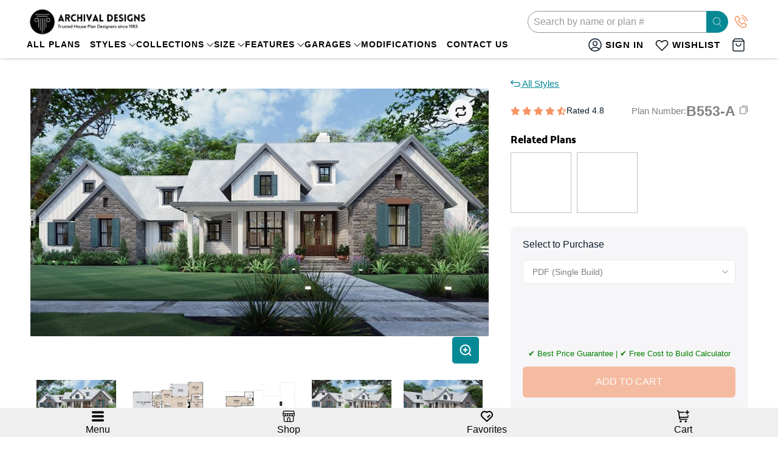

--- FILE ---
content_type: text/css
request_url: https://archivaldesigns.com/cdn/shop/t/99/assets/product-new2.css?v=28953049153440406691768574199
body_size: 8564
content:
.slick-slider{position:relative;display:block;-webkit-box-sizing:border-box;box-sizing:border-box;-webkit-touch-callout:none;-webkit-user-select:none;-moz-user-select:none;-ms-user-select:none;user-select:none;-ms-touch-action:pan-y;touch-action:pan-y;-webkit-tap-highlight-color:transparent}.slick-list{position:relative;overflow:hidden;display:block;margin:0;padding:0}.slick-list:focus{outline:none}.slick-list.dragging{cursor:pointer;cursor:hand}.slick-slider .slick-track,.slick-slider .slick-list{-webkit-transform:translate3d(0,0,0);-ms-transform:translate3d(0,0,0);transform:translateZ(0)}.slick-track{position:relative;left:0;top:0;display:block;margin-left:auto;margin-right:auto}.slick-track:before,.slick-track:after{content:"";display:table}.slick-track:after{clear:both}.slick-loading .slick-track{visibility:hidden}.slick-slide{float:left;height:100%;min-height:1px;display:none}[dir=rtl] .slick-slide{float:right}.slick-slide img{display:block}.slick-slide.slick-loading img{display:none}.slick-slide.dragging img{pointer-events:none}.slick-initialized .slick-slide{display:block}.slick-loading .slick-slide{visibility:hidden}.slick-vertical .slick-slide{display:block;height:auto;border:1px solid transparent}.slick-arrow.slick-hidden{display:none}.slick-flex .slick-list,.slick-flex .slick-track{display:-webkit-box;display:-webkit-flex;display:-ms-flexbox;display:flex;-webkit-flex-wrap:nowrap;-ms-flex-wrap:nowrap;flex-wrap:nowrap}.product_section{margin-left:-18px;margin-right:-18px;-webkit-box-align:start!important;-ms-flex-align:start!important;align-items:flex-start!important}.product_mobyle_title{display:none;width:100%}.product__images{position:sticky;top:20px;margin:0!important;padding-left:18px;padding-right:18px;-webkit-box-flex:0;-ms-flex:0 0 65.333333%;flex:0 0 65.333333%;width:65.333333%}.product__information{margin:0!important;padding-left:18px;padding-right:18px;-webkit-box-flex:0;-ms-flex:0 0 34.666667%;flex:0 0 34.666667%;width:34.666667%}@media (max-width: 1200px){.product__images{-ms-flex:0 0 60%;flex:0 0 60%;width:60%}.product__information{-ms-flex:0 0 40%;flex:0 0 40%;width:40%}}@media (max-width: 991px){.product__images,.product__information{-ms-flex:0 0 100%;flex:0 0 100%;width:100%}.product__images{position:relative;top:0}.product__information{padding-top:0}.product_mobyle_title{display:block;padding:0 18px 13px}}.product_title{font-family:Palanquin Dark,sans-serif;font-weight:500;font-size:32px;line-height:24px;text-transform:capitalize;letter-spacing:0px;color:var(--Dark-Neutral)}.product-block-sku-dann{font-weight:400;font-size:14px;line-height:1.2;color:#7f7f7f;padding-top:14px;margin-bottom:9px}.product-block-sku-dann .sku{font-weight:400}@media (max-width: 991px){.product-block h1,.product-block .product-block-sku-dann{display:none}}.class_row{display:-webkit-box;display:-ms-flexbox;display:flex;-ms-flex-wrap:wrap;flex-wrap:wrap;margin-right:-15px;margin-left:-15px}.col{-ms-flex-preferred-size:0;flex-basis:0;-webkit-box-flex:1;-ms-flex-positive:1;flex-grow:1;max-width:100%;padding-right:15px;padding-left:15px}.col-auto{-webkit-box-flex:0;-ms-flex:0 0 auto;flex:0 0 auto;width:auto;max-width:none;padding-right:15px;padding-left:15px}.product_tags_header{padding-top:12px}.product_tags_header .class_row{margin-left:-11px;margin-right:-11px}.product_tags_header .item{padding-top:10px;font-weight:400;font-size:16px;line-height:1.2;color:var(--Dark-Neutral);padding-left:11px;padding-right:11px}.product_tags_header .item strong{font-weight:400;font-size:26px;line-height:1.4;color:var(--Dark-Neutral)}.product_tags_header .item .ico{line-height:0;padding-bottom:6px;height:38px}@media (max-width: 575px){.product_tags_header .class_row{margin-left:-7px;margin-right:-7px}.product_tags_header .item{font-size:14px;padding-left:7px;padding-right:7px}.product_tags_header .item strong{font-size:20px}}.product-block--price .price-ui{margin-top:20px}.product-block--price .price-ui .money{margin-top:0!important;font-weight:700!important;font-size:28px!important;line-height:30px!important;color:var(--Dark-Neutral)!important}.price-ui--loading+.klarna-installment{opacity:0}.house-plan-specs{background:#f6f6f8;border-radius:5px;padding:30px 25px 25px}@media (max-width: 991px){.house-plan-specs{margin-top:20px}}.house-plan-specs h4{font-weight:700;font-size:21px;line-height:1.2;color:var(--Dark-Neutral);font-family:Helvetica,Helvetica Neue,Arial,Lucida Grande,sans-serif}@media (max-width: 991px){.house-plan-specs h4{font-size:18px;letter-spacing:0px;margin-bottom:10px}}.house-plan-specs-dann{padding:20px 0;margin:0;list-style:none;display:grid;grid-template-columns:50% 50%;gap:30px;width:calc(100% - 30px);row-gap:20px}@media (max-width: 991px){.house-plan-specs-dann{display:block}}@media (max-width: 575px){.house-plan-specs-dann{padding:15px 0;width:100%}}.house-plan-specs-dann li .item{-webkit-box-pack:justify;-ms-flex-pack:justify;justify-content:space-between;display:-webkit-box;display:-ms-flexbox;display:flex;-ms-flex-wrap:nowrap;flex-wrap:nowrap;font-weight:400;font-size:16px;line-height:1.4;align-items:center;color:#5b5b5b;padding:2px 0}.house-plan-specs-dann li .item span{color:var(--Dark-Neutral);text-align:right}.house-plan-specs-dann li .item span.label-span{text-align:left}.house-plan-specs-key{padding:20px 0 0;margin:0;list-style:none}@media (max-width: 991px){.house-plan-specs-key{display:block}}.house-plan-specs-key li{width:50%;font-weight:400;font-size:16px;line-height:1.8;color:#5b5b5b;position:relative;padding:0 10px 0 20px;float:left}.house-plan-specs-key li:before{content:"";position:absolute;width:3px;height:3px;background:#5b5b5b;border-radius:3px;left:10px;top:13px}.house-plan-specs-key:after{content:"";display:table;clear:both}@media (max-width: 768px){.house-plan-specs{padding:20px 15px 40px}.house-plan-specs-key{padding:15px 0 0}}@media (max-width: 575px){.house-plan-specs-key li{width:100%}}.modify_plan{border-top:1px solid #a5a5a5;padding:25px 15px 0;margin-top:35px}.modify_plan .ico{width:70px;text-align:center}@media (max-width: 575px){.modify_plan .ico{text-align:left}}.modify_plan .danns{-ms-flex-preferred-size:0;flex-basis:0;-webkit-box-flex:1;-ms-flex-positive:1;flex-grow:1;max-width:100%;padding-left:5px;font-weight:400;font-size:14px;line-height:1.5;color:#5b5b5b}.modify_plan .danns .title{font-weight:700;font-size:26px;line-height:1.3;color:var(--Dark-Neutral);padding-bottom:0;margin-bottom:0!important}.house-plan-specs .modify_plan .danns .title{font-size:21px}.modify_plan_a{margin-top:35px;display:-webkit-box;display:-ms-flexbox;display:flex;-ms-flex-wrap:wrap;flex-wrap:wrap;-webkit-box-align:center;-ms-flex-align:center;align-items:center;height:46px;padding:0 15px;background:#f48149;border-radius:5px;font-weight:400;font-size:16px;letter-spacing:.04em;text-transform:uppercase;color:#fff;-webkit-box-pack:center;-ms-flex-pack:center;justify-content:center;-webkit-transition:all .3s ease-in-out;-o-transition:all .3s ease-in-out;transition:all .3s ease-in-out;text-align:center}.modify_plan_a:hover,.modify_plan_a:focus{background:#ed7e48;color:#fff}@media (max-width: 575px){.modify_plan .danns .title,.house-plan-specs .modify_plan .danns .title{font-size:18px}.modify_plan_a{letter-spacing:0;padding:0 5px}}.button--add-to-cart{width:100%!important;display:-webkit-box;display:-ms-flexbox;display:flex;-ms-flex-wrap:wrap;flex-wrap:wrap;-webkit-box-align:center;-ms-flex-align:center;align-items:center;height:51px!important;padding:0 15px;background:var(--Accent);border-radius:5px;font-weight:400;font-size:16px;letter-spacing:.04em;text-transform:uppercase;color:#fff;-webkit-box-pack:center;-ms-flex-pack:center;justify-content:center;-webkit-transition:all .3s ease-in-out;-o-transition:all .3s ease-in-out;transition:all .3s ease-in-out}.button--add-to-cart:hover,.button--add-to-cart:focus{background:#06828d!important;color:#fff}.product-block--form{padding-bottom:0}@media (max-width: 768px){.product-block--form{padding-bottom:0}}.purchase-details .purchase-details__spb--false{height:auto!important;margin:0;display:block!important}div.cart-warning{margin-top:0;margin-bottom:15px;padding-top:15px}.product-block--related-products{margin-bottom:15px}.product-block--related-products:empty{display:none}.related-product-title{font-size:17px;margin-bottom:10px}.related-product-item{display:inline-block;margin-right:5px}.related-product-item img{object-fit:cover;width:100px;height:100px}.product_form_low_price{background:#f0fcfd;border-radius:5px;padding:20px 35px}.product_form_low_price .ico{width:18px;line-height:0;margin-right:10px}.product_form_low_price .ico svg{max-width:100%}.product_form_low_price .danns{-ms-flex-preferred-size:0;flex-basis:0;-webkit-box-flex:1;-ms-flex-positive:1;flex-grow:1;max-width:100%;font-weight:700;font-size:16px;text-transform:uppercase;color:var(--Dark-Neutral)}.align-items-center{-webkit-box-align:center!important;-ms-flex-align:center!important;align-items:center!important}.purchase-details{display:block!important}.product_form_low_price_link{padding-top:0}@media (max-width: 420px){.product_form_low_price_link{flex-wrap:wrap}}.product_form_low_price_link .text_l{font-size:14px;font-weight:400;color:var(--Dark-Neutral);-ms-flex-preferred-size:0;flex-basis:0;-webkit-box-flex:1;-ms-flex-positive:1;flex-grow:1;max-width:100%}.product_form_low_price_link .text_r{-webkit-box-flex:0;-ms-flex:0 0 auto;flex:0 0 auto;width:auto;max-width:none;font-weight:400;font-size:14px;line-height:1.6;color:#5b5b5b}@media (max-width: 420px){.product_form_low_price_link .text_r{width:100%}}.product_form_low_price_link .text_r a{font-weight:400;font-size:14px;line-height:1.6;text-decoration-line:underline;color:#068995;padding-left:15px;-webkit-transition:all .3s ease-in-out;-o-transition:all .3s ease-in-out;transition:all .3s ease-in-out}@media (max-width: 420px){.product_form_low_price_link .text_r a{padding-left:0}}.product_form_low_price_link .text_r a:hover,.product_form_low_price_link .text_r a:focus{text-decoration:none}.step_number{font-weight:700;font-size:18px;line-height:1.4;color:var(--Accent);display:-webkit-box;display:-ms-flexbox;display:flex;-ms-flex-wrap:nowrap;flex-wrap:nowrap;-webkit-box-align:center;-ms-flex-align:center;align-items:center;padding-bottom:0;margin-right:10px}.step_number span{display:inline-block;width:20px;height:20px;font-weight:400;font-size:12px;color:#fff;background:var(--Accent);line-height:20px;text-align:center;border-radius:20px;margin-right:10px}.step-two-label{padding-top:0;padding-bottom:0}.step-three-label{padding-top:0}.variant-selection .selector-wrapper label{font-weight:400;font-size:16px;line-height:1.2;color:var(--Dark-Neutral);margin-bottom:8px}.variant-selection .selector-wrapper .select{width:100%;display:block;position:relative;height:40px;overflow:hidden;border:1px solid #e8e8e8;border-radius:5px}.variant-selection .selector-wrapper .select select{width:100%;height:38px;line-height:38px;border:0!important;padding-top:0!important;padding-bottom:0!important;font-weight:400!important;font-size:14px!important;color:#7f7f7f!important;padding-left:15px!important}.file-format-explained-link{width:100%!important;display:-webkit-box;display:-ms-flexbox;display:flex;-ms-flex-wrap:wrap;flex-wrap:wrap;-webkit-box-align:center;-ms-flex-align:center;align-items:center;height:46px;padding:0 15px;background:#fff;border-radius:5px;font-weight:700;font-size:16px;letter-spacing:.04em;text-transform:uppercase;color:#068995;-webkit-box-pack:center;-ms-flex-pack:center;justify-content:center;-webkit-transition:all .3s ease-in-out;-o-transition:all .3s ease-in-out;transition:all .3s ease-in-out;border:2px solid #068995}.file-format-explained-link:hover,.file-format-explained-link:focus{cursor:pointer;background:#068995;color:#fff}.product-block .selector-wrapper:last-of-type{margin-bottom:15px}.bold_options{padding:0}.bold_option:not(:empty){padding-bottom:0;margin-bottom:0;border-bottom:0px}.bold_option_dropdown{padding-top:15px}.bold_option_dropdown .bold_option_element{width:100%;display:block;position:relative;height:40px;overflow:hidden;border:1px solid #e8e8e8;border-radius:5px;margin-top:8px}.bold_option_dropdown .bold_option_element:after{font-family:flex-icon!important;speak:none;font-style:normal;font-weight:400;font-variant:normal;text-transform:none;line-height:1;-webkit-font-smoothing:antialiased;-moz-osx-font-smoothing:grayscale;content:"\e904";display:block;pointer-events:none;position:absolute;transform-origin:center;top:50%;transform:translateY(-50%);font-size:.8em;border-color:#082c54;right:1.125em;z-index:4}.bold_option_dropdown select::-ms-expand{display:none}.bold_option_dropdown select{-webkit-appearance:none;-moz-appearance:none;text-indent:1px;text-overflow:""}.bold_option_dropdown .bold_option_element select{width:100%;height:38px;line-height:38px;border:0!important;padding-top:0!important;padding-bottom:0!important;font-weight:400!important;font-size:14px!important;color:#7f7f7f!important;padding-right:2.5em;padding-left:15px}.bold_option_dropdown .bold_option_title{font-weight:400;font-size:16px;line-height:1.2;color:var(--Dark-Neutral)}.bold_option_dropdown .bold_help_text,.bold_option_product_title{display:none}.bold_option_checkbox .bold_option_title{font-weight:400;font-size:16px;line-height:1.2;color:var(--Dark-Neutral)}.parent-cover .step-three-container{border:1px solid #e8e8e8;border-radius:5px;padding:0 0 0 15px;margin-top:9px;width:100%;background-color:#fff}.parent-cover .slide-additional-option{position:relative;font-weight:400;font-size:16px;line-height:1.2;width:100%;height:38px;line-height:38px;border:0!important;padding-top:0!important;padding-bottom:0!important;font-weight:400!important;font-size:14px!important;color:#7f7f7f!important;padding-right:2.5em;-webkit-transition:all .3s ease-in-out;-o-transition:all .3s ease-in-out;transition:all .3s ease-in-out;cursor:pointer}.parent-cover .slide-additional-option:after{font-family:flex-icon!important;speak:none;font-style:normal;font-weight:400;font-variant:normal;text-transform:none;line-height:1;-webkit-font-smoothing:antialiased;-moz-osx-font-smoothing:grayscale;content:"\e904";display:block;pointer-events:none;position:absolute;transform-origin:center;top:50%;transform:translateY(-50%);font-size:.8em;border-color:#082c54;right:1.125em;z-index:4;-webkit-transition:all .3s ease-in-out;-o-transition:all .3s ease-in-out;transition:all .3s ease-in-out}.parent-cover.active .slide-additional-option:after{transform:translateY(-50%) rotate(90deg)}.bold_options .parent-cover .bold_option{-webkit-transition:all .3s ease-in-out;-o-transition:all .3s ease-in-out;transition:all .3s ease-in-out;padding:10px 15px 10px 0}.product-gallery__thumbnails .flickity-slider{display:flex;flex-wrap:nowrap}.product-gallery__thumbnails .flickity-slider .product-gallery__thumbnail{height:86px;width:calc(17% - 20px)}.product-gallery__thumbnails .flickity-slider .product-gallery__thumbnail img{height:100%;width:100%;object-fit:cover}.print-button{display:-webkit-box;display:-ms-flexbox;display:flex;-ms-flex-wrap:nowrap;flex-wrap:nowrap;-webkit-box-align:center;-ms-flex-align:center;align-items:center;font-weight:400;font-size:16px;line-height:1.2;text-transform:uppercase;color:#068995;gap:10px;background:transparent;padding:0}.photographs_modified{padding-top:35px;font-weight:400;font-size:18px;line-height:1.6;color:#000}#floorPlan{border:1px solid #068995;margin-top:0;border-radius:5px}#floorPlan .item{width:100%;padding:25px;position:relative}#floorPlan .item span{display:block;padding-right:50px}#floorPlan .flickity-page-dots{display:none}#floorPlan .items_image{position:relative;padding:40px 80px;text-align:center}.image-zoom-icon{position:absolute;right:0;bottom:0;z-index:3;display:flex;align-items:center;justify-content:center;border-radius:5px;width:44px;height:44px;background-color:#068995;text-align:center;color:#fff}.image-zoom-icon:hover{color:#000}.image-zoom-icon .label-zoom{padding:0!important}#floorPlan .items_rotate{display:flex;align-items:center;justify-content:center;position:absolute;top:19px;right:25px;width:40px;height:40px;background:#068995;border-radius:5px;z-index:10;color:#fff}#floorPlan .items_rotate:hover,#floorPlan .items_rotate:focus{cursor:pointer;background:#109ca9}#floorPlan .slick-arrow{position:absolute;width:45px;height:45px;top:50%;background:#06828d;color:#fff;border-radius:32px;overflow:hidden;border:0;margin:0;padding:0;font-size:0;line-height:32px;text-align:center;z-index:20}#floorPlan .slick-arrow svg{position:absolute;top:50%;left:50%;width:12px;margin:-8px 0 0 -5px}#floorPlan .slick-next{right:10px}#floorPlan .slick-prev{left:10px}#floorPlan .slick-arrow:hover,#floorPlan .slick-arrow:focus{background:transparent;color:#000;cursor:pointer}#floorPlan .flickity-button{background:#068995;width:32px;height:32px;box-shadow:none!important}#floorPlan .flickity-button-icon{fill:#fff}#floorPlan .flickity-button:hover,#floorPlan .flickity-button:focus{background:#06828d}#floorPlan .flickity-button[disabled]{display:none}div.product-gallery .flickity-button{opacity:1!important;display:block;box-shadow:none!important;width:40px!important;height:40px!important;visibility:visible;background:#06828d;top:50%!important;transform:translateY(-50%)!important;z-index:100;background-size:8px!important}div.product-gallery .flickity-button:disabled{opacity:0!important}@media (max-width: 798px){div.product-gallery .flickity-button{background-color:#06828d!important}}div.product-gallery .flickity-button svg{display:none}div.product-gallery .flickity-button.next{background-image:url("data:image/svg+xml,%3Csvg width='12' height='22' viewBox='0 0 12 22' fill='none' xmlns='http://www.w3.org/2000/svg'%3E%3Cpath d='M1 21L11 11L1 1' stroke='white' stroke-width='2' stroke-linecap='round' stroke-linejoin='round'/%3E%3C/svg%3E%0A");background-position:center center;background-repeat:no-repeat;right:10px!important}div.product-gallery .flickity-button.next:hover,div.product-gallery .flickity-button.next:focus{background-color:#fff;background-image:url("data:image/svg+xml,%3Csvg width='12' height='22' viewBox='0 0 12 22' fill='none' xmlns='http://www.w3.org/2000/svg'%3E%3Cpath d='M1 21L11 11L1 1' stroke='black' stroke-width='2' stroke-linecap='round' stroke-linejoin='round'/%3E%3C/svg%3E%0A")}@media (max-width: 798px){div.product-gallery .flickity-button.next:hover,div.product-gallery .flickity-button.next:focus{background-color:#fff!important}}div.product-gallery .flickity-button.previous{background-image:url("data:image/svg+xml,%3Csvg width='12' height='22' viewBox='0 0 12 22' fill='none' xmlns='http://www.w3.org/2000/svg'%3E%3Cpath d='M11 21L1 11L11 1' stroke='white' stroke-width='2' stroke-linecap='round' stroke-linejoin='round'/%3E%3C/svg%3E%0A");background-position:center center;background-repeat:no-repeat;left:10px!important}div.product-gallery .flickity-button.previous:hover,div.product-gallery .flickity-button.previous:focus{background-color:#fff;background-image:url("data:image/svg+xml,%3Csvg width='12' height='22' viewBox='0 0 12 22' fill='none' xmlns='http://www.w3.org/2000/svg'%3E%3Cpath d='M11 21L1 11L11 1' stroke='black' stroke-width='2' stroke-linecap='round' stroke-linejoin='round'/%3E%3C/svg%3E%0A")}@media (max-width: 798px){div.product-gallery .flickity-button.previous:hover,div.product-gallery .flickity-button.previous:focus{background-color:#fff!important}}div.product-gallery__thumbnails .flickity-button{display:none!important}#floorPlan .levelId{font-size:16px;padding-right:50px;display:block}div.product-gallery__thumbnails--bottom-thumbnails{margin-top:10px!important}@media (max-width: 1200px){#floorPlan .item{padding:15px}#floorPlan .items_image{padding:20px 30px}#floorPlan .items_rotate{position:absolute;top:9px;right:15px}#floorPlan .levelId{font-size:14px}}@media (max-width: 600px){div.product-gallery__thumbnails .flickity-slider .product-gallery__thumbnail{width:calc(33.3% - 10px);margin-left:5px;margin-right:5px}#floorPlan .items_image{padding:20px 15px}}@media (max-width: 576px){div.product-gallery__thumbnails .flickity-slider .product-gallery__thumbnail{height:76px}}@media (max-width: 400px){div.product-gallery__thumbnails .flickity-slider .product-gallery__thumbnail{width:calc(33.3% - 10px)}}.product-build-estimate{background:#f0fcfd;border:1px solid #079ca9;border-radius:5px;padding:45px 15px 15px;margin-top:30px}.product-build-estimate-block{padding:0 25px 30px}.product-build-estimate-title{padding-bottom:35px}.product-build-estimate-title .ico{line-height:0;-webkit-box-flex:0;-ms-flex:0 0 auto;flex:0 0 auto;width:auto;max-width:none;padding-left:15px;padding-right:15px}.product-build-estimate-title .titles{padding-left:15px;padding-right:15px;-ms-flex-preferred-size:0;flex-basis:0;-webkit-box-flex:1;-ms-flex-positive:1;flex-grow:1;max-width:100%;font-family:Times New Roman;font-style:normal;font-weight:700;font-size:35px;line-height:1.2;text-transform:uppercase;color:#079ca9}.product-build-estimate-title .titles span{color:#f69464}.product-build-estimate .texts{font-weight:400;font-size:16px;line-height:1.6;color:var(--Dark-Neutral);padding-bottom:25px}.product-build-estimate-dann{border-top:1px solid #079ca9;padding-top:10px;padding-bottom:20px}.product-build-estimate-dann .class_row{justify-content:center}@media (max-width: 500px){.product-build-estimate-dann .class_row{justify-content:flex-start}}.product-build-estimate-dann .item{padding-left:15px;padding-right:15px;-webkit-box-flex:0;-ms-flex:0 0 auto;flex:0 0 auto;width:auto;max-width:none;padding-top:10px}.product-build-estimate-dann .item span{display:inline-block;position:relative;font-weight:400;font-size:16px;line-height:1.5;color:var(--Dark-Neutral);background-image:url("data:image/svg+xml,%3Csvg width='24' height='25' viewBox='0 0 24 25' fill='none' xmlns='http://www.w3.org/2000/svg'%3E%3Cpath d='M22 12.5C22 18.0228 17.5228 22.5 12 22.5C6.47715 22.5 2 18.0228 2 12.5C2 6.97715 6.47715 2.5 12 2.5C17.5228 2.5 22 6.97715 22 12.5Z' fill='%23F69464'/%3E%3Cpath fill-rule='evenodd' clip-rule='evenodd' d='M16.7071 9.29289C17.0976 9.68342 17.0976 10.3166 16.7071 10.7071L11.7071 15.7071C11.3166 16.0976 10.6834 16.0976 10.2929 15.7071L7.79289 13.2071C7.40237 12.8166 7.40237 12.1834 7.79289 11.7929C8.18342 11.4024 8.81658 11.4024 9.20711 11.7929L11 13.5858L15.2929 9.29289C15.6834 8.90237 16.3166 8.90237 16.7071 9.29289Z' fill='white'/%3E%3C/svg%3E%0A");background-position:left center;background-repeat:no-repeat;padding-left:30px}.product-build-estimate-link{color:#fff}.product-build-estimate-form-block{background:#fff;border-radius:5px;padding:40px 30px;display:none}.product-build-estimate-link{width:100%!important;display:-webkit-box;display:-ms-flexbox;display:flex;-ms-flex-wrap:wrap;flex-wrap:wrap;-webkit-box-align:center;-ms-flex-align:center;align-items:center;height:46px;padding:0 15px;-webkit-box-pack:center;-ms-flex-pack:center;justify-content:center;-webkit-transition:all .3s ease-in-out;-o-transition:all .3s ease-in-out;transition:all .3s ease-in-out;background:#079ca9;border-radius:5px;font-weight:400;font-size:16px;letter-spacing:.04em;text-transform:uppercase;color:#fff;border:0;line-height:1.1;margin-top:10px}.product-build-estimate-link svg{margin-left:15px;-webkit-transition:all .3s ease-in-out;-o-transition:all .3s ease-in-out;transition:all .3s ease-in-out}.product-build-estimate-link.active svg{transform:rotate(0)}.product-build-estimate-link:hover,.product-build-estimate-link:focus{background:#06828d;cursor:pointer}.build-estimate-button{width:100%!important;display:-webkit-box;display:-ms-flexbox;display:flex;-ms-flex-wrap:wrap;flex-wrap:wrap;-webkit-box-align:center;-ms-flex-align:center;align-items:center;height:46px;padding:0 15px;-webkit-box-pack:center;-ms-flex-pack:center;justify-content:center;-webkit-transition:all .3s ease-in-out;-o-transition:all .3s ease-in-out;transition:all .3s ease-in-out;background:#f69464;border-radius:5px;font-weight:400;font-size:16px;letter-spacing:.04em;text-transform:uppercase;color:#fff;border:0;margin-top:30px}.build-estimate-button.disabled{background-color:#ececec!important;cursor:default!important}.build-estimate-button:hover,.build-estimate-button:focus{background:#ed7e48;cursor:pointer}.product-build-estimate-form-block .titles{font-weight:700;font-size:35px;line-height:1.2;color:#f69464}.product-build-estimate-form-block .item{-webkit-box-flex:0;-ms-flex:0 0 50%;flex:0 0 50%;max-width:50%;padding:20px 15px 0}.product-build-estimate-form-block .item .iti__flag-container{display:none!important}input#cost-estimator-phone{padding-left:15px!important}.product-build-estimate-form-block .item label{margin-bottom:8px;position:relative;display:block;font-weight:400;font-size:16px;line-height:1.2;color:var(--Dark-Neutral)}@media (max-width: 1024px){.product-build-estimate-form-block .item label{font-size:13px}}@media (max-width: 768px){.product-build-estimate-form-block .item label{font-size:14px}}.product-build-estimate-form-block .item label span{color:#cf4555}.product-build-estimate-form-block .item label .i-popup{position:absolute;right:0;top:0;width:22px;height:22px;background-image:url("data:image/svg+xml,%3Csvg width='18' height='18' viewBox='0 0 18 18' fill='none' xmlns='http://www.w3.org/2000/svg'%3E%3Cpath d='M9 0C4.02594 0 0 4.02525 0 9C0 13.9741 4.02525 18 9 18C13.9741 18 18 13.9747 18 9C18 4.02594 13.9747 0 9 0ZM9 16.5938C4.80309 16.5938 1.40625 13.1973 1.40625 9C1.40625 4.80309 4.80267 1.40625 9 1.40625C13.1969 1.40625 16.5938 4.80267 16.5938 9C16.5938 13.1969 13.1973 16.5938 9 16.5938ZM11.0859 13.1484C11.0859 13.5368 10.7711 13.8516 10.3828 13.8516H7.61723C7.22887 13.8516 6.91411 13.5368 6.91411 13.1484C6.91411 12.7601 7.22887 12.4453 7.61723 12.4453H8.29688V8.32036H7.61723C7.22887 8.32036 6.91411 8.0056 6.91411 7.61723C6.91411 7.22887 7.22887 6.91411 7.61723 6.91411H9C9.38837 6.91411 9.70312 7.22887 9.70312 7.61723V12.4453H10.3828C10.7711 12.4453 11.0859 12.7601 11.0859 13.1484ZM8.12109 4.3477C8.12109 3.86224 8.51454 3.4688 9 3.4688C9.48546 3.4688 9.87891 3.86224 9.87891 4.3477C9.87891 4.83302 9.48546 5.22661 9 5.22661C8.51454 5.22661 8.12109 4.83302 8.12109 4.3477Z' fill='%23068995'/%3E%3C/svg%3E%0A");background-position:left center;background-repeat:no-repeat;padding-left:22px;cursor:pointer}#form-i-finish{max-width:600px}.product-build-estimate-form-block .item input{width:100%;padding:0 15px;border:1px solid #ababab;border-radius:5px;height:40px;line-height:40px;font-family:Helvetica;font-weight:400;font-size:17px;color:var(--Dark-Neutral)}.product-build-estimate-form-block .item .iti{width:100%}.product-build-estimate-form-block .item .iti input{padding-left:52px}.product-build-estimate-form-block .item input.error{border:1px solid #cf4555}.product-build-estimate-form-block .item .block_select{width:100%;display:block;position:relative;height:40px;overflow:hidden;border:1px solid #ababab;border-radius:5px;margin-top:8px}.product-build-estimate-form-block .item .block_select:after{font-family:flex-icon!important;speak:none;font-style:normal;font-weight:400;font-variant:normal;text-transform:none;line-height:1;-webkit-font-smoothing:antialiased;-moz-osx-font-smoothing:grayscale;content:"\e904";display:block;pointer-events:none;position:absolute;transform-origin:center;top:50%;transform:translateY(-50%);font-size:.8em;border-color:#082c54;right:1.125em;z-index:4}.product-build-estimate-form-block .item .block_select select{width:100%;height:38px;line-height:38px;border:0!important;padding-top:0!important;padding-bottom:0!important;font-weight:400!important;font-size:17px!important;color:var(--Dark-Neutral)!important;padding-right:2.5em;padding-left:15px}.product-build-estimate-form-block .item .block_select select::-ms-expand{display:none}.product-build-estimate-form-block .item .block_select select{-webkit-appearance:none;-moz-appearance:none;text-indent:1px;text-overflow:""}.build-estimate-form .form_error{color:#cf4555;font-size:18px;padding-top:15px;display:none}.build-estimate-form .form_send{color:#428445;font-size:18px;padding-top:15px;display:none}.product-build-estimate-mobyle{display:none}@media (max-width: 1200px){.product-build-estimate{padding:45px 15px 15px}.product-build-estimate-form-block{padding:20px 15px}.product-build-estimate-block{padding:0 15px 15px}}@media (max-width: 991px){.product-build-estimate-form-block .titles,.product-build-estimate-title .titles{font-size:30px}.product-build-estimate-mobyle{display:block}.product-build-estimate-desctop{display:none}}@media (max-width: 768px){.product-build-estimate-form-block .titles,.product-build-estimate-title .titles{font-size:25px}.product-build-estimate-title .ico svg{width:59px;height:auto}.product-build-estimate .texts{padding-bottom:15px}.product-build-estimate-title{padding-bottom:25px}.product-build-estimate-dann{padding-bottom:10px}}@media (max-width: 575px){.product-build-estimate-form-block .titles,.product-build-estimate-title .titles{font-size:20px}.product-build-estimate-title .ico{padding-right:0}.product-build-estimate-form-block .item{-ms-flex:0 0 100%;flex:0 0 100%;max-width:100%;padding:15px 15px 0}}*:focus{outline:none}.faq_block{padding-top:0;padding-bottom:0}.faq_block h2,.our_bestsellers h2{text-align:center;font-family:Times New Roman;font-weight:700;font-size:48px;line-height:1.3;letter-spacing:.01em;text-transform:capitalize;color:var(--Dark-Neutral);padding-bottom:20px}.faq_block_items{padding-top:20px}.faq_block_item{background:#f6f6f8;border-radius:5px;margin-top:10px;padding:10px 0}.faq_block_item .titles{padding:20px 35px;display:-webkit-box;display:-ms-flexbox;display:flex;-ms-flex-wrap:nowrap;flex-wrap:nowrap;-webkit-box-pack:justify;-ms-flex-pack:justify;justify-content:space-between;font-weight:400;font-size:21px;line-height:1.2;color:var(--Dark-Neutral);-webkit-box-align:center;-ms-flex-align:center;align-items:center}.faq_block_item .titles .ico{margin-left:15px;width:32px;height:32px;background-color:#fff;border-radius:32px;background-image:url("data:image/svg+xml,%3Csvg width='24' height='24' viewBox='0 0 24 24' fill='none' xmlns='http://www.w3.org/2000/svg'%3E%3Cpath d='M12 5V19' stroke='%230D1C2A' stroke-width='2' stroke-linecap='round' stroke-linejoin='round'/%3E%3Cpath d='M5 12H19' stroke='%230D1C2A' stroke-width='2' stroke-linecap='round' stroke-linejoin='round'/%3E%3C/svg%3E%0A");background-position:center center;background-repeat:no-repeat}.faq_block_item .titles .ico:hover,.faq_block_item .titles .ico:focus{cursor:pointer;background-color:#f0fcfd}.faq_block_item .titles .ico span{display:block;width:32px!important}.faq_block_item .texts{padding:0 35px 15px;font-weight:400;font-size:16px;line-height:1.6;color:#5b5b5b;display:none}.faq_block_item .texts .btn-accordion{display:inline-block;background:#068995!important;border-radius:5px;font-weight:400;font-size:16px;letter-spacing:.04em;text-transform:uppercase;height:46px;line-height:46px;color:#fff!important;padding:0 60px;-webkit-transition:all .3s ease-in-out;-o-transition:all .3s ease-in-out;transition:all .3s ease-in-out;border:none!important}.faq_block_item .titles:hover,.faq_block_item .titles:focus{cursor:pointer}.faq_block_item.active .titles .ico{background-image:url("data:image/svg+xml,%3Csvg width='16' height='2' viewBox='0 0 16 2' fill='none' xmlns='http://www.w3.org/2000/svg'%3E%3Cpath d='M1 1H15' stroke='%230D1C2A' stroke-width='2' stroke-linecap='round' stroke-linejoin='round'/%3E%3C/svg%3E%0A")}.faq_block,.our_bestsellers{padding-top:90px}.faq_block .link{text-align:center;padding-top:40px}.faq_block .link a{display:inline-block;background:#068995;border-radius:5px;font-weight:400;font-size:16px;letter-spacing:.04em;text-transform:uppercase;height:46px;line-height:46px;color:#fff;padding:0 60px;-webkit-transition:all .3s ease-in-out;-o-transition:all .3s ease-in-out;transition:all .3s ease-in-out}.faq_block .link a:hover,.faq_block .link a:focus{background:#06828d}@media (max-width: 768px){.faq_block .link a{width:100%}}.our_bestsellers h3{display:none}@media (max-width: 1200px){.faq_block,.our_bestsellers{padding-top:60px}.faq_block h2,.our_bestsellers h2{font-size:38px}}@media (max-width: 768px){.faq_block h2,.our_bestsellers h2{font-size:32px}.faq_block,.our_bestsellers{padding-top:30px}.faq_block_item .titles{padding:10px 20px;font-size:18px}.faq_block_item .texts{padding:0 20px 10px}.faq_block_items{padding-top:10px}.faq_block .link{padding-top:20px}.faq_block .link a{padding:0 30px}}@media (max-width: 768px){#cross-sells{flex-direction:row;-ms-flex-wrap:wrap;flex-wrap:wrap}.cross-sell li{-webkit-box-flex:0;-ms-flex:0 0 50%;flex:0 0 50%;max-width:50%;margin:0;padding:0 7px 20px!important}}#show_file-format-explained{max-width:860px;font-weight:400;font-size:16px;line-height:1.6;color:#5b5b5b}#show_file-format-explained p{font-weight:400;font-size:16px;line-height:1.6;color:#5b5b5b}#show_file-format-explained h2{font-family:Helvetica;font-weight:400;font-size:18px;line-height:1.6;color:var(--Dark-Neutral);padding-top:25px}#show_file-format-explained .h1{font-family:Helvetica;font-style:normal;font-weight:400;font-size:26px;line-height:1.6;color:var(--Dark-Neutral)}.product_print{display:none}.product-gallery__image .reverse-image{width:40px!important;height:40px!important;background:#f6f6f8;border-radius:40px!important}.product-gallery__image .reverse-image:not(:hover){background:#f6f6f8!important}.product-gallery__image .reverse-image svg{position:absolute!important;top:50%!important;margin-top:-10px!important;left:50%!important;margin-left:-10px!important}.product-gallery__image .reverse-image:hover svg path,.product-gallery__image .reverse-image:focus svg path{stroke:#fff!important}.product-gallery .uwl-btn-wrap .uwl-heart-btn-icon{width:40px;height:40px}.product-gallery .uwl-heart-btn-icon svg{height:20px;width:auto;padding:0;position:absolute;top:50%;margin-top:-15px;left:50%;margin-left:-10px}.product-template:not(.product-template--image-scroll) .product-gallery .product-gallery__image.is-selected,.product-template:not(.product-template--image-scroll) .product-gallery .product-gallery__image{visibility:visible!important}.product-gallery__image .reverse-image{top:18px!important}.house-plan-specs h3{text-align:center;font-size:20px}.uwl-wishlist:hover .uwl-heart-btn-icon svg path{fill:#000!important}.product-gallery .uwl-btn-wrap .uwl-heart-btn-icon:hover svg path{fill:#fff!important}.product-gallery__link .ico_click{position:absolute;z-index:10;line-height:0;right:16px;bottom:17px;color:#fff;text-align:center}.product-gallery__link .ico_click .label-zoom{display:block;margin-top:17px}@media (max-width: 768px){.product-gallery__link .ico_click .label-zoom{font-size:14px}}.prin-btn-wrp{margin:0!important}.class_row_after_slider .free_cost{-ms-flex-preferred-size:0;flex-basis:0;-webkit-box-flex:1;-ms-flex-positive:1;flex-grow:1;max-width:100%;padding:12px 15px 0}.free_cost_link{display:-webkit-box;display:-ms-flexbox;display:flex;-ms-flex-wrap:nowrap;flex-wrap:nowrap;-webkit-box-align:center;-ms-flex-align:center;align-items:center;font-weight:400;font-size:16px;line-height:1.2;text-transform:uppercase;color:#068995;gap:10px}.free_cost_link:hover,.free_cost_link:focus{color:#06828d;cursor:pointer}.free_cost_link:hover svg path,.free_cost_link:focus svg path{fill:#06828d}.class_row_after_slider .print_button{-webkit-box-flex:0;-ms-flex:0 0 auto;flex:0 0 auto;width:auto;max-width:none;padding:12px 15px 0}.bold_options .parent-cover.active .bold_option{display:block!important}.step-three-container-hide{display:none;-webkit-transition:all .3s ease-in-out;-o-transition:all .3s ease-in-out;transition:all .3s ease-in-out}.free_cost_mobyle{display:none}@media (max-width: 991px){.free_cost_desc{display:none}.free_cost_mobyle{display:block}}@media (max-width: 767px){.class_row_after_slider .print_button,.class_row_after_slider .free_cost{-webkit-box-flex:0;-ms-flex:0 0 100%;flex:0 0 100%;max-width:100%}.print-button{text-align:left}.print-button svg{order:0}}.product-block .selector-wrapper{display:-webkit-box;display:-ms-flexbox;display:flex;-ms-flex-wrap:wrap;flex-wrap:wrap;flex-direction:row!important;align-items:center}.product-block .selector-wrapper .select{width:100%;-webkit-box-ordinal-group:14;-ms-flex-order:13;order:13;margin-top:8px}.product-block .selector-wrapper label{-ms-flex-preferred-size:0;flex-basis:0;-webkit-box-flex:1;-ms-flex-positive:1;flex-grow:1;max-width:100%;margin:0}.product-block .selector-wrapper .ftexts_block{-webkit-box-flex:0;-ms-flex:0 0 auto;flex:0 0 auto;width:auto;max-width:none}.ftexts_block{text-align:right;font-weight:400;font-size:14px;line-height:1.2;color:#068995;padding-left:22px}.ftexts_block:hover,.ftexts_block:focus{color:#06828d;cursor:pointer}.bold_option_dropdown label{display:-webkit-box;display:-ms-flexbox;display:flex;-ms-flex-wrap:wrap;flex-wrap:wrap;flex-direction:row;align-items:center}.bold_option_dropdown label .bold_option_element{width:100%;-webkit-box-ordinal-group:14;-ms-flex-order:13;order:13;margin-top:8px}.bold_option_dropdown label .bold_option_title{-ms-flex-preferred-size:0;flex-basis:0;-webkit-box-flex:1;-ms-flex-positive:1;flex-grow:1;max-width:100%;margin:0}.bold_option_dropdown label .ftexts_block{-webkit-box-flex:0;-ms-flex:0 0 auto;flex:0 0 auto;width:auto;max-width:none}@media (max-width: 480px){.product-block .selector-wrapper .ftexts_block,.product-block .selector-wrapper label,.bold_option_dropdown .bold_option_title,.bold_option_dropdown label .ftexts_block{font-size:14px}}#ftext_first_dann,#ftext_second_dann{max-width:600px}@media print{.product_print{display:block}.product_section,#cross-sell,.faq_block.section,.our_bestsellers.section,.divider-section,.shopify-section--custom-liquid{display:none}.chat-widget-tooltip,.chat-widget-button{display:none!important}}.product-build-estimate .globo-form-app{margin-bottom:0!important}.product-build-estimate .footer.wizard__footer{margin-top:0!important}.product-build-estimate-form-block .globo-formbuilder .classic-label .label-content{position:relative;font-weight:400;font-size:16px;line-height:1.2;color:var(--Dark-Neutral)}.product-build-estimate-form-block .globo-formbuilder .classic-label .text-danger{color:#cf4555;font-size:16px}.product-build-estimate-form-block .globo-formbuilder .globo-form-input .classic-input{background-color:#fff;box-shadow:none!important;border:1px solid #ababab;border-radius:5px;font-family:Helvetica;font-weight:400;font-size:17px;color:var(--Dark-Neutral)}.product-build-estimate-form-block .globo-formbuilder .has-error .globo-form-input .classic-input{border:1px solid #cf4555}.product-build-estimate .footer.wizard__footer .wizard__submit{background:#f69464!important;border-radius:5px;font-weight:400;font-size:16px;width:100%;box-shadow:none!important}.product-build-estimate .footer.wizard__footer .wizard__submit:hover{background:#ed7e48!important;box-shadow:none!important}.product-build-estimate-form-block .globo-formbuilder .has-error .messages{display:none}.product-new .section{max-width:1480px}.rating-pdp{display:flex;align-items:center;gap:10px;font-size:14px;color:var(--Dark-Neutral)}@media (max-width: 991px){.product-block .rating-pdp{display:none}}.bold_options .parent-cover{order:10;width:100%;display:flex;flex-wrap:wrap;flex-direction:row!important;align-items:center;justify-content:space-between;margin-top:25px}.product-gallery__image .reverse-image{right:26px!important}.product-gallery .uwl-btn-wrap{right:65px}@media (max-width: 768px){.product-gallery .uwl-btn-wrap{right:48px}.product-gallery__image .reverse-image{right:15px!important}}.product-form-container .select:not(.is-multiple):not(.is-loading):not(.is-arrowless):after,.product-form-container .bold_option_dropdown .bold_option_element:after,.product-form-container .parent-cover .slide-additional-option:after{top:50%;font-size:10px}.product-block.product-block--text .product-text{margin-top:16px;color:#7f7f7f}.pay-method-safe{display:flex;justify-content:space-between;align-items:center;margin-top:16px}@media (max-width: 768px){.pay-method-safe{flex-wrap:wrap;gap:10px}}.pay-method-safe .safe-pay{display:flex;align-items:center;gap:10px}@media (max-width: 768px){.pay-method-safe .safe-pay{display:none;width:100%;order:2;justify-content:center}}.pay-method-safe .safe-pay-icons{display:flex;align-items:center}@media (max-width: 768px){.pay-method-safe .safe-pay-icons{justify-content:center;width:100%;order:1}}.help-text-image-gallery{color:#7f7f7f;text-align:center;font-size:14px;margin-top:16px}@media (max-width: 768px){.help-text-image-gallery{display:none}}.product_tags_header-new{display:flex;align-items:center;justify-content:space-between;margin-top:50px;margin-bottom:16px}@media (max-width: 768px){.product_tags_header-new{gap:0;justify-content:flex-start}}.product_tags_header-new .item{display:flex;padding:0;align-items:center;gap:10px}.product_tags_header-new .item .icon{display:flex;align-items:center}.product_tags_header-new .item .tag-value{font-size:26px;font-weight:400;color:var(--Dark-Neutral);line-height:1}@media (max-width: 1110px){.product_tags_header-new .item .tag-value{font-size:20px}.product_tags_header-new .item .tag-label{font-size:14px}.product_tags_header-new .item .ico svg{width:20px}}@media (max-width: 991px){.product_tags_header-new .item .tag-value{font-size:24px}.product_tags_header-new .item .tag-label{font-size:16px}.product_tags_header-new .item .ico svg{width:32px}}@media (max-width: 768px){.product_tags_header-new{margin-top:10px;margin-bottom:10px}.product_tags_header-new .item{flex-wrap:wrap;gap:0;flex:auto}.product_tags_header-new .item .ico,.product_tags_header-new .item .tag-value,.product_tags_header-new .item .tag-label{width:100%}.product_tags_header-new .item .tag-value{font-size:18px}.product_tags_header-new .item .tag-label{font-size:11px}}.product-gallery__main .product-gallery__image{position:relative}.product-gallery__main .product-gallery__image .best-label{position:absolute;bottom:20px;left:20px;z-index:3}.product-new-meta-row{display:flex;margin-left:-18px;margin-right:-18px;align-items:flex-start!important;flex-wrap:wrap}.product-new-meta-row .product-new-meta-gall{margin:0!important;padding-left:18px;padding-right:18px;flex:0 0 65.333333%;width:65.333333%}.product-new-meta-row .product-new-meta-text{top:0;position:sticky;margin:0!important;padding-left:18px;padding-right:18px;flex:0 0 34.666667%;width:34.666667%}@media (max-width: 1200px){.product-new-meta-row .product-new-meta-gall{flex:0 0 60%;width:60%}.product-new-meta-row .product-new-meta-text{flex:0 0 40%;width:40%}}@media (max-width: 991px){.product-new-meta-row .product-new-meta-text,.product-new-meta-row .product-new-meta-gall{flex:0 0 100%;width:100%}}.buttns-nav-meta-text{display:flex;justify-content:space-between;gap:0 1px;margin-bottom:30px;border-radius:5px;background-color:#068995;border:1px solid #068995}.buttns-nav-meta-text .buttns-nav-col{width:50%;text-align:center}.buttns-nav-meta-text .buttns-nav-col .print-button{color:#068995;text-align:center;padding:17px 10px;width:100%;justify-content:center;text-transform:none;font-size:21px;font-weight:700;background-color:#fff}@media (max-width: 768px){.buttns-nav-meta-text .buttns-nav-col .print-button{font-size:16px}}.buttns-nav-meta-text .buttns-nav-col .print-button:hover{color:#fff;background-color:#109ca9}.modify_plan-cost-to-build{background-color:#fff;border:1px solid #ababab;border-radius:5px;padding:40px 25px 25px;margin-top:14px}@media (max-width: 768px){.modify_plan-cost-to-build{padding:40px 15px 25px}}.modify_plan-cost-to-build .class_row{margin:0;flex-wrap:inherit}.modify_plan-cost-to-build .cost-services{display:flex;align-items:center;gap:10px;font-size:28px}@media (max-width: 768px){.modify_plan-cost-to-build .cost-services{font-size:19px}}.modify_plan-cost-to-build .cost-services .cost-price-now{color:red;font-weight:700}.modify_plan-cost-to-build .cost-services .cost-price-old{color:#0d1c2a;text-decoration:line-through}.color-red{color:red}.cost-to-build-a{background-color:#068995}.pla-label{display:flex;justify-content:space-between;align-items:center;font-weight:700}.pla-label svg{display:none;transform:rotate(0);transition:transform .3s}.pla-label.active{color:#068995}.pla-label.active svg{transform:rotate(180deg);transition:transform .3s}@media (max-width: 991px){.pla-label svg{display:block}}.included-not-included-wrap{margin-top:15px}.included-not-included__title{font-weight:600;font-size:29px;margin-bottom:12px;margin-top:29px;padding:10px 18px}.included-not-included__list{list-style:disc;padding-left:37px}.included-not-included__sublist{padding-left:13px;list-style:circle;margin-top:4px;margin-bottom:5px}.included-not-included__title.not-included-title{font-size:21px;background:#e9e9e9;cursor:pointer;display:flex;justify-content:space-between;align-items:center}.included-not-included__title.not-included-title:after{content:"";width:24px;height:24px;background:url("data:image/svg+xml,%3Csvg width='24' height='24' viewBox='0 0 24 24' fill='none' xmlns='http://www.w3.org/2000/svg'%3E%3Cpath d='M12 5V19' stroke='%230D1C2A' stroke-width='2' stroke-linecap='round' stroke-linejoin='round'/%3E%3Cpath d='M5 12H19' stroke='%230D1C2A' stroke-width='2' stroke-linecap='round' stroke-linejoin='round'/%3E%3C/svg%3E%0A") no-repeat center / contain}.included-not-included__title.not-included-title.active:after{background-image:url("data:image/svg+xml,%3Csvg width='16' height='2' viewBox='0 0 16 2' fill='none' xmlns='http://www.w3.org/2000/svg'%3E%3Cpath d='M1 1H15' stroke='%230D1C2A' stroke-width='2' stroke-linecap='round' stroke-linejoin='round'/%3E%3C/svg%3E%0A");background-size:73%}.included-not-included__not-includes .included-not-included__list{display:none}@media (max-width: 767px){.included-not-included__title{font-size:18px;margin-bottom:9px;margin-top:20px;padding:10px 18px}.included-not-included__title.not-included-title{font-size:15px}}.book-free-consalt-btn{display:flex;align-items:center;justify-content:center;border-radius:5px;padding:5px;background-color:var(--Accent);color:#fff;text-transform:uppercase;height:48px;max-width:440px;margin:26px auto 0;cursor:pointer;transition:background .3s}.book-free-consalt-btn:hover{background-color:#d17548;transition:background .3s}.modal_price .safe-pay{display:none}@media (max-width: 768px){.safe-pay{display:none!important;justify-content:space-between;align-items:center;margin-top:16px}.subtitle .price-ui{margin-top:0}.modal_price .safe-pay{display:flex;align-items:center;gap:5px;font-size:14px}}h4.title,.h4.title,h2.title,.h2.title,h3.title,.h3.title,h5.title,.h5.title{color:#000;text-align:center;font-family:Palanquin Dark,sans-serif;font-size:42px;font-style:normal;font-weight:500}@media (max-width: 768px){h4.title,.h4.title,h2.title,.h2.title,h3.title,.h3.title,h5.title,.h5.title{font-size:30px}}.back-cat-plan-num{margin-bottom:16px}@media (max-width: 768px){.back-cat-plan-num{margin-bottom:0}}.back-cat a{color:#068995;font-size:15px}.rating-copu-plan{display:flex;align-items:center;justify-content:space-between;margin-top:16px;margin-bottom:16px;flex-wrap:wrap}@media (max-width: 768px){.rating-copu-plan{margin-top:6px;margin-bottom:0}}.back-cat a:hover{color:#f69464}.plun-number-copy{display:flex;align-items:center;gap:10px;color:#7f7f7f;font-size:15px}.js-plun-num-copy{cursor:pointer;padding-right:20px;background-image:url('data:image/svg+xml,<svg xmlns="http://www.w3.org/2000/svg" width="13" height="14" viewBox="0 0 13 14" fill="none"><path d="M8.17401 14H2.41299C1.08243 14 0 13.0187 0 11.8125V4.40234C0 3.19612 1.08243 2.21484 2.41299 2.21484H8.17401C9.50458 2.21484 10.587 3.19612 10.587 4.40234V11.8125C10.587 13.0187 9.50458 14 8.17401 14ZM2.41299 3.30859C1.74777 3.30859 1.2065 3.79929 1.2065 4.40234V11.8125C1.2065 12.4156 1.74777 12.9062 2.41299 12.9062H8.17401C8.83924 12.9062 9.38051 12.4156 9.38051 11.8125V4.40234C9.38051 3.79929 8.83924 3.30859 8.17401 3.30859H2.41299ZM13 10.4453V2.1875C13 0.981277 11.9176 0 10.587 0H3.89095C3.55775 0 3.2877 0.244812 3.2877 0.546875C3.2877 0.848938 3.55775 1.09375 3.89095 1.09375H10.587C11.2522 1.09375 11.7935 1.58444 11.7935 2.1875V10.4453C11.7935 10.7474 12.0636 10.9922 12.3968 10.9922C12.73 10.9922 13 10.7474 13 10.4453Z" fill="%237F7F7F"/></svg>');background-repeat:no-repeat;background-position:right top 8px;font-size:23px;color:gray;font-family:Helvetica,serif;font-weight:600}.js-plun-num-copy:active{color:#f69464}div.purchase-details .modal_price{margin-bottom:0}.purchase-details .cart-warning{margin-bottom:0;padding:0 0 10px}.incentives{font-size:13px;text-align:center;color:green;margin-top:5px}.product-form-container{padding:20px;background-color:#f6f6f8;border-radius:10px}.product-form-container .bold_options{background-color:transparent;margin-bottom:0}.purchase-details__buttons .button--add-to-cart{background-color:#f48149}.pay-method-safe{justify-content:center}.pay-method-safe .safe-pay{display:none}.product_form_low_price{background-color:#fff}.fastcall{text-align:center;margin-top:16px;color:#5b5b5b;font-size:14px}.fastcall .phone-label{display:flex;justify-content:center;gap:10px}.phone-label a{color:#0d1c2a;font-weight:700;display:inline-flex;align-items:center;gap:7px}.phone-label a:hover{color:#f48149}.product-gallery__link .ico_click{display:flex;align-items:center;justify-content:center;border-radius:5px;width:44px;height:44px;background-color:#068995;text-align:center;color:#fff}.product-gallery__link .ico_click:hover{color:#000;background-color:#fff}.product-gallery__thumbnails .flickity-slider .product-gallery__thumbnail{position:relative;color:#fff}.product-gallery__thumbnails .flickity-slider .product-gallery__thumbnail .video-thumb{position:absolute;left:50%;top:50%;width:60px;margin-left:-30px;margin-top:-36px}.plyr--video .plyr__control--overlaid{background-color:transparent!important;color:transparent}.plyr--video .plyr__control--overlaid svg{width:68px;height:auto}.plyr--video .plyr__control--overlaid svg path{fill:#fff}.help-text-image-gallery-mobile,.btn-mobile-cost-specificat{display:none}.btn-mobile-cost-specificat a{position:relative;padding-left:35px;font-size:14px;color:#068995;text-decoration:underline}.btn-mobile-cost-specificat .btn-cost-build a svg{position:absolute;left:0;top:-5px}@media (max-width: 991px){.product__information .back-cat-plan-num,.product__information .rating-copu-plan{display:none}.help-text-image-gallery-mobile,.btn-mobile-cost-specificat{display:flex;align-items:center;justify-content:space-between;margin-top:16px;margin-bottom:16px}.help-text-image-gallery-mobile .help-text-mobile{font-size:12px;color:#999}.help-text-image-gallery-mobile .help-link-mobile a{font-size:14px;color:#068995;text-decoration:underline}}@media (max-width: 991px){.product_mobyle_title .rating-copu-plan{display:flex;justify-content:space-between}.product_mobyle_title .product_title{font-size:22px}.is-slide-nav--true .product-gallery__thumbnail{opacity:1}}.product-recommendations .secondary.product-thumbnail__video{display:none}.product__grid-item .product-text .item-title{font-size:20px}.product__grid-item .product-text .item-tag-num{font-size:17px}.swiper-slide .product-text .item-tag-num{font-size:15px}.product__grid-item .product-text .item-tag-label{font-size:12px}.swiper-slide .product-text .item-tag-label{font-size:11px}.product__grid-item .product-image__wrapper .item-sku{font-size:17px}@media (max-width: 500px){.product__grid-item .product-text .item-title{font-size:15px}.product__grid-item .product-text .item-tag-label{font-size:9px}.product__grid-item .product-text .item-tag-num,.product__grid-item .product-image__wrapper .item-sku{font-size:13px}}.is-slide-nav--true .product-gallery__thumbnail.is-nav-selected img{padding:2px;border:2px solid #068995}.is-slide-nav--true .product-gallery__thumbnail{opacity:1}.section{max-width:1480px}.product-new-video{margin-top:35px;width:100%}.product-new-video .lazyframe{width:100%}.product-new-video iframe{width:100%;min-height:500px}@media (max-width: 768px){.product-new-video{margin-top:22px}}@media (max-width: 500px){.product-new-video iframe{width:100%;min-height:auto}}.floor-title.title{font-size:24px;text-align:center}.slider-plans-thumbnails{margin-top:16px}.slider-plans-thumbnails .slick-slide{margin:3px 15px 3px 0;cursor:pointer;border:2px solid #fff}.slider-plans-thumbnails .slick-slide img{padding:2px;max-width:100%;height:86px;width:100%;object-fit:cover}@media (max-width: 500px){.slider-plans-thumbnails .slick-slide img{height:56px}}.slider-plans-thumbnails .slick-slide.slick-current,.slider-plans-thumbnails .slick-slide:hover{border:2px solid #068995;opacity:.5}.slider-plans-thumbnails .slick-list{margin:0 -15px 0 0}body.product-new2 .section.is-width-standard{overflow:hidden}.product-gallery__main img:first-child,.product-5147173978246 .product-gallery__main .plyr--html5 video,.product-5147173978246 .product-gallery__main .plyr--youtube{max-height:470px!important}@media (max-width: 500px){.product-gallery__main img:first-child,.product-5147173978246 .product-gallery__main .plyr--html5 video,.product-5147173978246 .product-gallery__main .plyr--youtube{height:250px!important}}.like-compare-share-wrap{padding:0 0%;margin-top:14px}#bookmarkit{line-height:1.5}.share-btns-show{color:inherit;display:inline-flex;align-items:center}.share-btns-show svg{width:24px;margin-right:7px}@media (max-width: 600px){.like-compare-share-wrap{padding:0 0%}.share-btns-show svg{width:16px}}.like-compare-share{display:flex;align-items:center;justify-content:space-between}.social-share-wrap{padding-top:11px}.social-share-wrap .social-share-buttons{justify-content:flex-end!important}.sp-compare-button p{text-transform:none;font-size:inherit!important;font-weight:inherit!important}.sp-compare-button{font-size:inherit!important;font-family:inherit!important;font-weight:inherit!important}.sp-compare-button,.sp-compare-button svg path{transition:all .3s ease-in-out!important;transition-delay:0s!important}.sp-compare-button:hover{opacity:1!important;color:#ca5d6e}.sp-compare-button:hover svg path{fill:currentColor!important}#bookmarkit{transition:color .3s ease-in-out}#bookmarkit:hover{color:#ca5d6e!important}@media (min-width: 991px){.product-top-row{display:grid;grid-template-columns:65% 1fr}.product_section,.product-new-meta-row{display:contents!important}.product__images,.product__information,.product-new-meta-gall,.product-new-meta-text{width:auto!important}.product__information{grid-row:span 2}.product-new-meta-gall{grid-row:span 3}.product-new-meta-row .product-new-meta-gall{margin-top:60px!important}}klarna-placement{margin-top:20px;display:block}.link-mod-tooltip{position:absolute;pointer-events:none;transition:opacity .3s ease,transform .3s ease;top:119%;z-index:9999999999;background:#068995;font-weight:400;padding:14px 20px;color:#fff;opacity:0;transform:translateY(50%);border-radius:10px}.link-mod-tooltip:before{content:"";position:absolute;bottom:100%;left:0;right:0;margin:auto;width:0px;height:0px;border-style:solid;border-width:0 10.5px 10px 10.5px;border-color:transparent transparent #068995 transparent;transform:rotate(0)}.link-mod:hover .link-mod-tooltip{opacity:1;transform:translateY(0)}.buttns-nav-col.btn-mod,.buttns-nav-col.btn-calc{display:none}@media (min-width: 901px){.house-plan-specs .modify_plan{display:none}.house-plan-specs .modify_plan+a{display:none}.buttns-nav-meta-text .buttns-nav-col .print-button{height:100%;font-size:17px!important}.product-new-meta-gall .buttns-nav-meta-text .buttns-nav-col{display:flex;align-items:center;justify-content:center;width:15%}.buttns-nav-meta-text .buttns-nav-col.btn-mod,.buttns-nav-meta-text .buttns-nav-col.btn-calc{display:flex;align-items:center;justify-content:center;background-color:transparent;width:35%}.buttns-nav-col.btn-mod .link-mod{position:relative;display:flex;align-items:center;justify-content:center;color:#fff;text-align:center;padding:17px 10px;width:100%;text-transform:none;font-size:17px;font-weight:700;background-color:#f69464}.buttns-nav-meta-text .buttns-nav-col .link-mod:hover{color:#f69464;background-color:#fff}.buttns-nav-col.btn-calc .modify-link{display:flex;align-items:center;justify-content:center;color:#fff;text-align:center;padding:17px 10px;width:100%;text-transform:none;font-size:17px;font-weight:700}}@media (max-width: 776px){#template-index .custom-search-filter{margin:-120px 0 auto}#template-index .custom-search-filter .custom-search-subtitle{font-size:24px}#template-index h1.custom-search-title{font-size:30px;font-weight:700;line-height:1;margin-bottom:16px}}
/*# sourceMappingURL=/cdn/shop/t/99/assets/product-new2.css.map?v=28953049153440406691768574199 */


--- FILE ---
content_type: text/css
request_url: https://archivaldesigns.com/cdn/shop/t/99/assets/boost-pfs-custom.css?v=35627291722092313001760018427
body_size: 663
content:
.fancybox-active .boost-pfs-search-suggestion-wrapper{z-index:99999999;position:fixed}.boost-pfs-filter-option-title-text{text-transform:none;font-size:19px;font-weight:400}.boost-pfs-filter-tree-v .boost-pfs-filter-option .boost-pfs-filter-option-title-text:before{border:none;content:"\2012";color:#c1c1c1;font-size:25px;position:absolute;right:6px;font-weight:lighter;margin:-4px 10px -2px 0}.boost-pfs-filter-tree-v .boost-pfs-filter-option.boost-pfs-filter-option-collapsed .boost-pfs-filter-option-title-text:before{content:"+";font-size:35px;right:10px;margin:-2px 10px -2px 0}.boost-pfs-filter-tree-v .boost-pfs-filter-option-title .boost-pfs-filter-clear{margin-right:30px}.boost-pfs-filter-sidebar #shopify-section-collection__sidebar,.boost-pfs-filter-sidebar #shopify-section-search__sidebar{width:100%}.boost-pfs-filter-sidebar .block__collection-list,.boost-pfs-filter-sidebar .block__tag-list,.boost-pfs-filter-sidebar .block__type-list,.boost-pfs-filter-sidebar .block__vendor-list{display:none}.collection__sort-by-filter{max-width:100%!important}.collection__sort-by-filter:after{display:none!important}.boost-pfs-in-collection-search-wrapper,.boost-pfs-in-collection-search{margin:0}.product-thumbnail{font-family:Open Sans,sans-serif;font-size:15px}.boost-pfs-filter-top-sorting-wrapper{margin-top:30px}.boost-pfs-filter-message{height:300px;margin-top:50px}.boost-pfs-search-result-wrap{max-width:1200px;padding:0 10px;margin-top:-50px}.search__results-wrapper{display:none!important}.boost-pfs-search-result-list-item{margin-top:50px}@media only screen and (max-width: 767px){.search-popup{opacity:0}.boost-pfs-filter-sidebar,#shopify-section-collection__main,#shopify-section-search__main{width:100%}.boost-pfs-filter-sidebar #shopify-section-collection__sidebar{display:none}.boost-pfs-filter-tree-mobile-button button{margin-top:10px}}@media only screen and (min-width: 768px){.search-popup .boost-pfs-search-box{min-width:400px}.search-popup{margin-bottom:400px}.collection__main,.search__main{width:75%}.boost-pfs-in-collection-search{margin-top:0;margin-bottom:20px;padding:0 10px}.collection-page .heading-wrapper--collection{margin-bottom:0}.search-form{margin-top:30px}}.collection__filters{display:initial}.boost-pfs-filter-tree-open-body .mobile-menu__toggle-button{z-index:0}.boost-pfs-search-result-toolbar{display:flex;align-items:center;margin:10px 10px 30px;border-top:1px solid #ededed;border-bottom:1px solid #ededed;white-space:nowrap;padding:0}.boost-pfs-search-result-toolbar .boost-pfs-search-result-item:first-child{flex:auto}.boost-pfs-search-result-toolbar .boost-pfs-search-result-panel-controls{padding:17px 0;margin:0}.boost-pfs-search-result-header{margin:0 10px}@media (max-width: 767px){.boost-pfs-search-result-toolbar .boost-pfs-search-total-result{display:none}.sidebar-section{order:0}}.boost-pfs-search-total-result{font-style:italic}main{min-height:initial}.boost-pfs-in-collection-search{padding:0 10px}.collection__content .collection__filters{margin-bottom:0}.section .boost-pfs-filter-tree-desktop-button-wrapper{display:grid;grid-template-columns:1fr max-content;padding-left:10px;padding-right:10px;align-items:center}.boost-pfs-filter-products{position:relative;margin:0 auto;display:flex;flex-wrap:wrap}@media (min-width:1700px){.boost-pfs-filter-products{gap:20px;display:grid;grid-template-columns:repeat(4,minmax(0,1fr))}.boost-pfs-filter-products>div{width:100%!important;margin:0!important;flex-grow:1}}.container--pagination .boost-pfs-filter-bottom-pagination{display:inline-block!important}@media screen and (min-width: 768px){.boost-pfs-filter-left-col{width:calc(25% - 20px)}.boost-pfs-filter-right-col{width:calc(75% - 20px)}}.boost-pfs-quickview-btn.boost-pfs-filter-button{display:block!important}@media (max-width: 480px){.boost-pfs-filter-products{margin-right:5px!important}}.boost-pfs-filter-products .swiper-button-next,.boost-pfs-filter-products .swiper-button-prev{width:23px;height:23px;border-radius:50%;opacity:100%;display:flex;justify-content:center;align-items:center;background:#fff;top:var(--swiper-navigation-top-offset,60%)}.boost-pfs-filter-products .swiper-button-next:hover,.boost-pfs-filter-products .swiper-button-prev:hover{background:#068995}.boost-pfs-filter-products .swiper-button-next:hover svg path,.boost-pfs-filter-products .swiper-button-prev:hover svg path{fill:#fff}.boost-pfs-filter-products .swiper-button-next,.boost-pfs-filter-products .swiper-button-prev,.boost-pfs-filter-products .swiper-button-next:after,.boost-pfs-filter-products .swiper-button-prev:after{display:none}.boost-pfs-filter-products .swiper-button-next{transform:rotate(180deg)}.boost-pfs-filter-products .swiper-pagination-bullet.swiper-pagination-bullet-active{background:#fff;opacity:1}.boost-pfs-filter-products .swiper-pagination-bullet{background:#fff;opacity:.4;box-shadow:0 0 5px #000}.pfs-images-wrapper:hover .swiper-button-next,.pfs-images-wrapper:hover .swiper-button-prev{display:flex}.boost-pfs-filter-products .pfs-images-wrapper.pfs__floor-images-wrapper,.boost-pfs-filter-products .pfs-images-wrapper.pfs__floor-images-wrapper .image-element__wrap:first-child,.product__grid-item .image-element__wrap:nth-child(3){display:none}.collection__content .boost-pfs-filter-products.show-second-image .pfs-images-wrapper.pfs__floor-images-wrapper,.collection__content .boost-pfs-filter-products.show-second-image .pfs-images-wrapper.pfs__floor-images-wrapper .image-element__wrap:first-child{display:block}.pfs__video-popup-link{padding:0!important;line-height:0!important}.iframe__container a{position:absolute;top:10px;right:55px;z-index:999;color:#000;width:40px;display:flex;height:40px;border-radius:50%;background-color:#ffffff80;align-items:center;justify-content:center}.boost-pfs-filter-right-col:has(.plan-floor-btn.active) .boost-pfs-filter-products .pfs-images-wrapper.pfs__floor-images-wrapper:first-child,.boost-pfs-filter-right-col:has(.plan-floor-btn.active) .boost-pfs-filter-products .pfs-images-wrapper.pfs__floor-images-wrapper:first-child .image-element__wrap:first-child{display:block!important}.boost-pfs-filter-products .has-secondary-image-swap img,.product__grid-item .has-secondary-image-swap img{background:#fff}.pfs__iframevideo-popup{padding:0!important;line-height:0!important}.pfs__iframevideo-popup-container{position:relative;overflow:hidden;padding-top:56.25%;width:700px}.pfs__iframevideo-popup-container iframe{position:absolute;top:0;left:0;bottom:0;right:0;width:100%;height:100%}@media screen and (max-width: 768px){.pfs__iframevideo-popup-container{width:100%;padding:0!important}.pfs__iframevideo-popup-container iframe{position:relative;width:100%;height:auto}}
/*# sourceMappingURL=/cdn/shop/t/99/assets/boost-pfs-custom.css.map?v=35627291722092313001760018427 */


--- FILE ---
content_type: text/javascript
request_url: https://archivaldesigns.com/cdn/shop/t/99/assets/adchatbot.js?v=45518214303315167441766676430
body_size: 5910
content:
(function(){"use strict";const RECAPTCHA_SITE_KEY="6LfptOArAAAAAIj0CU1Oq93o-EWy3qPi62z1RLEh";(function(){if(typeof grecaptcha>"u"){const script=document.createElement("script");script.src=`https://www.google.com/recaptcha/api.js?render=${RECAPTCHA_SITE_KEY}`,script.async=!0,document.head.appendChild(script)}})();const styles=`
    
   .grecaptcha-badge { 
        visibility: hidden !important;
    }
  .chat-widget-button {
    position: fixed;
    bottom: 40px;
    left: -15px;
    width: 90px;
    height: 90px;
    background-color: transparent;
    border: none;
    cursor: pointer;
    display: flex;
    align-items: center;
    justify-content: center;
    z-index: 9999;
    transition: transform 0.2s;
    padding: 0;
    animation: pulsechatbot 2s ease-in-out infinite;
  }

  .chat-widget-button:hover {
    transform: scale(1.1);
    animation: none;
  }

  @keyframes pulsechatbot {
    0%, 100% {
      transform: scale(1);
    }
    50% {
      transform: scale(1.05);
    }
  }

  .chat-widget-button img {
    width: 100%;
    height: 100%;
    object-fit: contain;
  }

  .chat-widget-tooltip {
    position: fixed;
    bottom: 50px;
    left: 65px;
    background: white;
    border-radius: 12px;
    padding: 16px 20px;
    box-shadow: 0 4px 12px rgba(0, 0, 0, 0.15);
    z-index: 9998;
    max-width: 250px;
    opacity: 0;
    transform: translateY(10px);
    pointer-events: none;
    transition: opacity 0.3s ease, transform 0.3s ease;
  }

  .chat-widget-tooltip.show {
    opacity: 1;
    transform: translateY(0);
    pointer-events: auto;
  }

  .chat-widget-tooltip-text {
    color: #374151;
    font-size: 14px;
    line-height: 1.5;
    margin: 0;
  }

  .chat-widget-tooltip-close {
    position: absolute;
    top: 8px;
    right: 8px;
    background: none;
    border: none;
    cursor: pointer;
    color: #9ca3af;
    padding: 4px;
    line-height: 1;
    transition: color 0.2s;
  }

  .chat-widget-tooltip-close:hover {
    color: #374151;
  }
    
    .chat-widget-overlay {
      position: fixed;
      inset: 0;
      background-color: rgba(0, 0, 0, 0.0);
      z-index: 9999998;
      display: none;
      animation: fadeIn 0.2s;
    }
    
    .chat-widget-overlay.active {
      display: block;
    }
    
.chat-widget-dialog {
  position: fixed;
  top: 0;
  left: 0;
  transform: none;
  width: 100%;
  max-width: 600px;
  height: 100vh;
  background: white;
  border-radius: 0;
  box-shadow: -5px 0 20px rgba(0, 0, 0, 0.15);
  z-index: 9999999;
  display: none;
  flex-direction: column;
  overflow: hidden;
  animation: slideInLeft 0.3s;
}

@media (min-width: 640px) {
  .chat-widget-dialog {
    height: 100vh;
  }
}

.chat-widget-dialog.active {
  display: flex;
}

@keyframes slideInLeft {
  from {
    opacity: 0;
    transform: translateX(-100%);
  }
  to {
    opacity: 1;
    transform: translateX(0);
  }
}
    
    .chat-widget-header {
      padding: 16px;
      border-bottom: 1px solid #e5e7eb;
      display: flex;
      justify-content: space-between;
      align-items: center;
      background: white;
    }

    .chat-widget-header-left {
      display: flex;
      align-items: center;
      gap: 12px;
    }

    .chat-widget-header-right {
      display: flex;
      align-items: center;
      gap: 8px;
    }

    .chat-widget-reset {
      background: none;
      border: none;
      cursor: pointer;
      color: #6b7280;
      padding: 4px;
      display: flex;
      align-items: center;
      justify-content: center;
    }

    .chat-widget-reset:hover {
      color: #ef4444;
    }
    
    .chat-widget-close {
      background: none;
      border: none;
      cursor: pointer;
      color: #6b7280;
      padding: 4px;
    }
    
    .chat-widget-close:hover {
      color: #1f2937;
    }
    
    .chat-widget-messages {
      flex: 1;
      overflow-y: auto;
      padding: 16px;
      background: white;
    }
    
    .chat-widget-message {
      display: flex;
      margin-bottom: 16px;
    }
    
    .chat-widget-message.user {
      justify-content: flex-end;
    }
    
    .chat-widget-message.agent {
      justify-content: flex-start;
    }
    
    .chat-widget-avatar {
      width: 40px;
      height: 40px;
      border-radius: 50%;
      display: flex;
      align-items: center;
      justify-content: center;
      color: white;
      font-weight: bold;
      flex-shrink: 0;
    }
   
    
    .chat-widget-avatar.agent {
      background-color: #9ca3af;
      margin-right: 8px;
    }
    
    .chat-widget-avatar.user {
      background-color: #3b82f6;
      margin-left: 8px;
    }
    
    .chat-widget-avatar-container {
      display: flex;
      flex-direction: column;
      align-items: center;
    }
    
    .chat-widget-timestamp {
      font-size: 12px;
      color: #6b7280;
      margin-top: 4px;
    }
    
    .chat-widget-bubble {
      max-width: 70%;
      padding: 12px;
      border-radius: 8px;
      box-shadow: 0 1px 2px 0 rgba(0, 0, 0, 0.05);
    }
    
    .chat-widget-message.user .chat-widget-bubble {
      background-color: #eff6ff;
    }
    
    .chat-widget-message.agent .chat-widget-bubble {
      background-color: #f9fafb;
    }
    
    .chat-widget-bubble-content {
      color: #374151;
      line-height: 1.6;
      word-wrap: break-word;
    }
    
    .chat-widget-bubble-content a {
      color: #2563eb;
      text-decoration: underline;
    }
    
    .chat-widget-bubble-content a:hover {
      color: #1e40af;
    }
    
    .chat-widget-bubble-content h1 {
      font-size: 20px;
      font-weight: bold;
      margin-top: 3px;
      margin-bottom: 0px;
      color: #111827;
    }
    
    .chat-widget-bubble-content h2 {
      font-size: 18px;
      font-weight: 600;
      margin-top: 3px;
      margin-bottom: 0px;
      color: #1f2937;
    }
    
    .chat-widget-bubble-content h3 {
      font-size: 16px;
      font-weight: 600;
      margin-top: 3px;
      margin-bottom: 0px;
      color: #374151;
    }
    
    .chat-widget-bubble-content p {
      margin-bottom: 0px;
    }
    
    .chat-widget-bubble-content ul,
    .chat-widget-bubble-content ol {
      margin-left: 16px;
      margin-bottom: 0px;
    }
    
    .chat-widget-bubble-content ul {
      list-style-type: disc;
    }
    
    .chat-widget-bubble-content ol {
      list-style-type: decimal;
    }
    

    .chat-widget-bubble-content strong {
      font-weight: 600;
      color: #111827;
    }
    
    .chat-widget-bubble-timestamp {
      text-align: right;
      font-size: 12px;
      color: #9ca3af;
      margin-top: 4px;
    }
    
    .chat-widget-typing {
      display: flex;
      align-items: center;
      gap: 8px;
    }
    
    .chat-widget-typing-avatar {
      width: 40px;
      height: 40px;
      border-radius: 50%;
      display: flex;
      align-items: center;
      justify-content: center;
      color: white;
      font-weight: bold;
      animation: pulse 2s cubic-bezier(0.4, 0, 0.6, 1) infinite;
    }
    
    .chat-widget-typing-dots {
      background-color: #e5e7eb;
      padding: 8px 12px;
      border-radius: 8px;
      display: flex;
      gap: 4px;
    }
    
    .chat-widget-typing-dot {
      width: 8px;
      height: 8px;
      background-color: #9ca3af;
      border-radius: 50%;
      animation: bounce 1s infinite;
    }
    
    .chat-widget-typing-dot:nth-child(2) {
      animation-delay: 0.2s;
    }
    
    .chat-widget-typing-dot:nth-child(3) {
      animation-delay: 0.4s;
    }
    
    .chat-widget-input-container {
      padding: 16px;
      border-top: 1px solid #e5e7eb;
      background: white;
    }
    
    .chat-widget-input-row {
      display: flex;
      gap: 8px;
    }
    
    .chat-widget-input {
      flex: 1;
      padding: 8px 12px;
      border: 1px solid #d1d5db;
      border-radius: 6px;
      font-size: 14px;
      outline: none;
    }
    
    .chat-widget-input:focus {
      border-color: #2563eb;
      box-shadow: 0 0 0 3px rgba(37, 99, 235, 0.1);
    }
    
    .chat-widget-input:disabled {
      background-color: #f3f4f6;
      cursor: not-allowed;
    }
    
    .chat-widget-send-button {
      padding: 8px 16px;
      background-color: #202020;
      color: white;
      border: none;
      border-radius: 6px;
      cursor: pointer;
      font-size: 14px;
      font-weight: 500;
      transition: background-color 0.2s;
    }
    
    .chat-widget-send-button:hover:not(:disabled) {
      background-color: #1d4ed8;
    }
    
    .chat-widget-send-button:disabled {
      background-color: #9ca3af;
      cursor: not-allowed;
    }
    
    .chat-widget-recaptcha-notice {
      font-size: 11px;
      color: #d1d5db;
      margin-top: 12px;
    }
    
    .chat-widget-recaptcha-notice a {
      color: #d1d5db;
      text-decoration: underline;
    }
    
    .chat-widget-carousel {
      margin-top: 12px;
      position: relative;
    }
    
    .chat-widget-carousel-container {
      overflow: hidden;
      border-radius: 8px;
    }
    
    .chat-widget-carousel-track {
      display: flex;
      transition: transform 0.3s ease;
    }
    
    .chat-widget-carousel-item {
      flex: 0 0 100%;
      height: 256px;
      display: flex;
      align-items: center;
      justify-content: center;
      flex-direction: column;
    }
    
    .chat-widget-carousel-item a {
      display: flex;
      flex-direction: column;
      align-items: center;
      justify-content: center;
      width: 100%;
      height: 100%;
      text-decoration: none;
    }
    
    .chat-widget-carousel-item img {
      max-width: 100%;
      max-height: 192px;
      object-fit: contain;
    }
    
    .chat-widget-carousel-item-label {
      padding: 8px;
      text-align: center;
      font-weight: 600;
      color: #16a34a;
    }
    
    .chat-widget-carousel-button {
      position: absolute;
      top: 50%;
      transform: translateY(-50%);
      background: rgba(255, 255, 255, 0.9);
      border: 1px solid #e5e7eb;
      border-radius: 50%;
      width: 32px;
      height: 32px;
      display: flex;
      align-items: center;
      justify-content: center;
      cursor: pointer;
      transition: background-color 0.2s;
    }
    
    .chat-widget-carousel-button:hover {
      background: white;
    }
    
    .chat-widget-carousel-button.prev {
      left: 8px;
    }
    
    .chat-widget-carousel-button.next {
      right: 8px;
    }
    
    .chat-widget-highlight {
      color: #16a34a;
      font-weight: bold;
    }
    
    .chat-widget-initializing {
      display: flex;
      justify-content: center;
      align-items: center;
      padding: 16px;
      color: #6b7280;
    }

    .chat-widget-email-form {
      padding: 24px;
      display: flex;
      flex-direction: column;
      align-items: center;
      justify-content: center;
      min-height: 300px;
    }

    .chat-widget-email-form h3 {
      color: #111827;
      font-size: 18px;
      font-weight: 600;
      margin-bottom: 8px;
      text-align: center;
    }

    .chat-widget-email-form p {
      color: #6b7280;
      font-size: 14px;
      margin-bottom: 24px;
      text-align: center;
    }

    .chat-widget-form-group {
      width: 100%;
      max-width: 400px;
      margin-bottom: 16px;
    }

    .chat-widget-form-group label {
      display: block;
      color: #374151;
      font-size: 14px;
      font-weight: 500;
      margin-bottom: 6px;
    }

    .chat-widget-form-group input {
      width: 100%;
      padding: 10px 12px;
      border: 1px solid #d1d5db;
      border-radius: 6px;
      font-size: 14px;
      outline: none;
      box-sizing: border-box;
    }

    .chat-widget-form-group input:focus {
      border-color: #2563eb;
      box-shadow: 0 0 0 3px rgba(37, 99, 235, 0.1);
    }

    .chat-widget-form-error {
      color: #ef4444;
      font-size: 13px;
      margin-top: 4px;
      display: none;
    }

    .chat-widget-form-error.show {
      display: block;
    }

    .chat-widget-form-submit {
      width: 100%;
      max-width: 400px;
      padding: 10px 16px;
      background-color: #202020;
      color: white;
      border: none;
      border-radius: 6px;
      cursor: pointer;
      font-size: 14px;
      font-weight: 500;
      margin-top: 8px;
      transition: background-color 0.2s;
    }

    .chat-widget-form-submit:hover:not(:disabled) {
      background-color: #1d4ed8;
    }

    .chat-widget-form-submit:disabled {
      background-color: #9ca3af;
      cursor: not-allowed;
    }
    
    @keyframes fadeIn {
      from { opacity: 0; }
      to { opacity: 1; }
    }
    
    @keyframes slideUp {
      from {
        opacity: 0;
        transform: translate(-50%, -40%);
      }
      to {
        opacity: 1;
        transform: translate(-50%, -50%);
      }
    }
    
    @keyframes bounce {
      0%, 100% {
        transform: translateY(0);
      }
      50% {
        transform: translateY(-8px);
      }
    }
    
    @keyframes pulse {
      0%, 100% {
        opacity: 1;
      }
      50% {
        opacity: 0.5;
      }
    }
  `,styleSheet=document.createElement("style");styleSheet.textContent=styles,document.head.appendChild(styleSheet);class ChatWidget{constructor(){this.messages=[],this.conversationToken=null,this.conversationIdentifier=null,this.isTyping=!1,this.isInitializing=!1,this.currentCarouselIndex={},this.apiBaseUrl="https://adchatbot.bombingscience.com/api/v1/",this.tooltipTimeout=null,this.tooltipShown=!1,this.userInfo=null,this.init()}init(){this.loadState(),this.loadUserInfo(),this.createWidget(),this.attachEventListeners(),this.startTooltipTimer()}loadUserInfo(){try{const savedInfo=localStorage.getItem("chat_user_info");savedInfo&&(this.userInfo=JSON.parse(savedInfo))}catch(error){console.error("Error loading user info:",error)}}saveUserInfo(firstname,email){this.userInfo={firstname,email},localStorage.setItem("chat_user_info",JSON.stringify(this.userInfo))}startTooltipTimer(){this.tooltipTimeout=setTimeout(()=>{this.showTooltip()},2e4)}showTooltip(){this.tooltipShown||this.dialog.classList.contains("active")||(this.tooltip.classList.add("show"),this.tooltipShown=!0)}hideTooltip(){this.tooltip.classList.remove("show"),sessionStorage.setItem("chat_tooltip_dismissed","true")}loadState(){try{const savedState=localStorage.getItem("chat_widget_state_1");if(savedState){const state=JSON.parse(savedState);this.messages=state.messages||[],this.conversationToken=state.conversationToken||null,this.conversationIdentifier=state.conversationIdentifier||null}}catch(error){console.error("Error loading chat state:",error)}}saveState(){try{const state={messages:this.messages,conversationToken:this.conversationToken,conversationIdentifier:this.conversationIdentifier};localStorage.setItem("chat_widget_state_1",JSON.stringify(state))}catch(error){console.error("Error saving chat state:",error)}}resetConversation(){this.messages=[],this.conversationToken=null,this.conversationIdentifier=null,this.currentCarouselIndex={},localStorage.removeItem("chat_widget_state_1"),localStorage.removeItem("conversation_identifier"),this.messagesContainer.innerHTML="",this.userInfo?this.initializeConversation():this.showEmailForm()}createWidget(){const button=document.createElement("button");button.className="chat-widget-button",button.innerHTML=`
      <img src="https://archivaldesigns.com/cdn/shop/t/99/assets/chat_icon.png" alt="Chat" />
    `,button.setAttribute("aria-label","Open chat"),document.body.appendChild(button),this.button=button;const tooltip=document.createElement("div");tooltip.className="chat-widget-tooltip",tooltip.innerHTML=`
        <button class="chat-widget-tooltip-close" aria-label="Close tooltip">\xD7</button>
        <p class="chat-widget-tooltip-text">Hey there! \u{1F44B} Need any help? I'm here to assist you!</p>
      `,document.body.appendChild(tooltip),this.tooltip=tooltip;const overlay=document.createElement("div");overlay.className="chat-widget-overlay",document.body.appendChild(overlay),this.overlay=overlay;const dialog=document.createElement("div");dialog.className="chat-widget-dialog",dialog.innerHTML=`
        <div class="chat-widget-header">
          <div class="chat-widget-header-left">
            <img alt="Archival Designs Logo" src="https://archivaldesigns.com/cdn/shop/t/99/assets/logo.png" style="height: 45px !important;"/>
            <span>Chat with us</span>
          </div>
          <div class="chat-widget-header-right">
            <button class="chat-widget-reset" aria-label="Reset chat" title="Reset chat">
              <svg xmlns="http://www.w3.org/2000/svg" width="20" height="20" viewBox="0 0 24 24" fill="none" stroke="currentColor" stroke-width="2" stroke-linecap="round" stroke-linejoin="round">
                <polyline points="1 4 1 10 7 10"></polyline>
                <polyline points="23 20 23 14 17 14"></polyline>
                <path d="M20.49 9A9 9 0 0 0 5.64 5.64L1 10m22 4l-4.64 4.36A9 9 0 0 1 3.51 15"></path>
              </svg>
            </button>
            <button class="chat-widget-close" aria-label="Close chat">
              <svg xmlns="http://www.w3.org/2000/svg" width="24" height="24" viewBox="0 0 24 24" fill="none" stroke="currentColor" stroke-width="2" stroke-linecap="round" stroke-linejoin="round">
                <line x1="18" y1="6" x2="6" y2="18"></line>
                <line x1="6" y1="6" x2="18" y2="18"></line>
              </svg>
            </button>
          </div>
        </div>
        <div class="chat-widget-messages"></div>
        <div class="chat-widget-input-container">
          <div class="chat-widget-input-row">
            <input type="text" class="chat-widget-input" placeholder="Type a message..." aria-label="Type a message" />
            <button class="chat-widget-send-button" aria-label="Send message">Send</button>
          </div>
          <div class="chat-widget-recaptcha-notice">
            This site is protected by reCAPTCHA and the Google
            <a href="https://policies.google.com/privacy" target="_blank">Privacy Policy</a>
            and
            <a href="https://policies.google.com/terms" target="_blank">Terms of Service</a>
            apply.
          </div>
        </div>
      `,document.body.appendChild(dialog),this.dialog=dialog,this.messagesContainer=dialog.querySelector(".chat-widget-messages"),this.input=dialog.querySelector(".chat-widget-input"),this.sendButton=dialog.querySelector(".chat-widget-send-button"),this.resetButton=dialog.querySelector(".chat-widget-reset"),this.inputContainer=dialog.querySelector(".chat-widget-input-container"),this.userInfo||(this.inputContainer.style.display="none")}showEmailForm(){this.messagesContainer.innerHTML=`
        <div class="chat-widget-email-form">
          <h3>Submit form below to start chat</h3>
          <p>We'll need a few details to get started</p>
          
          <div class="chat-widget-form-group">
            <label for="chat-firstname">First Name</label>
            <input type="text" id="chat-firstname" placeholder="Enter your first name" />
            <div class="chat-widget-form-error" id="firstname-error">Please enter your first name</div>
          </div>

          <div class="chat-widget-form-group">
            <label for="chat-email">Email</label>
            <input type="email" id="chat-email" placeholder="Enter your email" />
            <div class="chat-widget-form-error" id="email-error">Please enter a valid email address</div>
          </div>

          <button class="chat-widget-form-submit" id="chat-form-submit">Start chat</button>
        </div>
      `;const submitBtn=document.getElementById("chat-form-submit"),firstnameInput=document.getElementById("chat-firstname"),emailInput=document.getElementById("chat-email");submitBtn.addEventListener("click",()=>this.handleEmailFormSubmit()),firstnameInput.addEventListener("keydown",e=>{e.key==="Enter"&&this.handleEmailFormSubmit()}),emailInput.addEventListener("keydown",e=>{e.key==="Enter"&&this.handleEmailFormSubmit()})}async handleEmailFormSubmit(){const firstname=document.getElementById("chat-firstname").value.trim(),email=document.getElementById("chat-email").value.trim(),firstnameError=document.getElementById("firstname-error"),emailError=document.getElementById("email-error"),submitBtn=document.getElementById("chat-form-submit");firstnameError.classList.remove("show"),emailError.classList.remove("show");let hasError=!1;if(firstname||(firstnameError.classList.add("show"),hasError=!0),(!email||!/^[^\s@]+@[^\s@]+\.[^\s@]+$/.test(email))&&(emailError.textContent="Please enter a valid email address",emailError.classList.add("show"),hasError=!0),!hasError){submitBtn.disabled=!0,submitBtn.textContent="Submitting...";try{(await fetch("https://a.klaviyo.com/client/profiles/?company_id=XTb95r",{method:"POST",headers:{"Content-Type":"application/json",Revision:"2024-10-15"},body:JSON.stringify({data:{type:"profile",attributes:{email,first_name:firstname,properties:{source:"chatbot"}}}})})).ok?(this.saveUserInfo(firstname,email),this.messagesContainer.innerHTML="",this.inputContainer.style.display="block",await this.initializeConversation()):(emailError.textContent="Failed to submit. Please try again.",emailError.classList.add("show"),submitBtn.disabled=!1,submitBtn.textContent="Start chat")}catch(error){console.error("Error submitting form:",error),emailError.textContent="Connection error. Please try again.",emailError.classList.add("show"),submitBtn.disabled=!1,submitBtn.textContent="Start chat"}}}attachEventListeners(){this.button.addEventListener("click",()=>this.open()),this.overlay.addEventListener("click",()=>this.close()),this.dialog.querySelector(".chat-widget-close").addEventListener("click",()=>this.close()),this.resetButton.addEventListener("click",()=>this.resetConversation()),this.sendButton.addEventListener("click",()=>this.sendMessage()),this.tooltip.querySelector(".chat-widget-tooltip-close").addEventListener("click",()=>this.hideTooltip()),this.tooltip.addEventListener("click",e=>{(e.target===this.tooltip||e.target.className==="chat-widget-tooltip-text")&&(this.hideTooltip(),this.open())}),this.input.addEventListener("keydown",e=>{e.key==="Enter"&&this.sendMessage()})}async open(){if(this.hideTooltip(),this.overlay.classList.add("active"),this.dialog.classList.add("active"),!this.userInfo){this.showEmailForm();return}this.messages.length>0&&(this.messagesContainer.innerHTML="",this.messages.forEach(msg=>this.renderMessage(msg)),this.scrollToBottom()),!this.conversationToken&&!this.isInitializing&&await this.initializeConversation()}close(){this.overlay.classList.remove("active"),this.dialog.classList.remove("active")}async initializeConversation(){this.isInitializing=!0,this.showInitializing();try{let identifier=localStorage.getItem("conversation_identifier");identifier||(identifier=`conv_${Date.now()}_${Math.random().toString(36).substr(2,9)}`,localStorage.setItem("conversation_identifier",identifier));const recaptchaToken=await this.getRecaptchaToken("chat_service");this.conversationIdentifier=identifier;const data=await(await fetch(`${this.apiBaseUrl}start`,{method:"POST",headers:{"Content-Type":"application/json"},body:JSON.stringify({identifier,recaptcha_token:recaptchaToken})})).json();this.conversationToken=data.token,this.hideInitializing(),this.isInitializing=!1,this.saveState(),await this.sendServiceMessage()}catch(error){console.error("Error initializing conversation:",error),this.hideInitializing(),this.isInitializing=!1}}async sendServiceMessage(){const recaptchaToken=await this.getRecaptchaToken("chat_service"),serviceMessage={role:"service",content:`The user opened the chat window from link: ${window.location.origin}${window.location.pathname}, if this is a product page, refer in your welcome message to this product; if it's a subpage you recognize, refer to it too. If you don't know this subpage, just write a welcome message.`};try{this.setTyping(!0);const response=await this.callAPI([serviceMessage],recaptchaToken);this.addMessage("agent",response.markdown||"No response received.",response.json_data)}catch(error){console.error("Error sending service message:",error),this.addMessage("agent","All agents are busy. Please try again later.")}finally{this.setTyping(!1)}}async sendMessage(){const text=this.input.value.trim();if(!text||!this.conversationToken||this.isTyping)return;this.addMessage("user",text),this.input.value="";const recaptchaToken=await this.getRecaptchaToken("chat_message"),conversationMessages=this.messages.map(msg=>({role:msg.role,content:msg.text}));try{this.setTyping(!0);const response=await this.callAPI(conversationMessages,recaptchaToken);setTimeout(()=>{this.addMessage("agent",response.markdown||"No response received.",response.json_data),this.setTyping(!1)},1e3)}catch(error){console.error("Error sending message:",error),this.addMessage("agent","Connection to the agent has been lost."),this.setTyping(!1)}}async callAPI(messages,recaptchaToken){return await(await fetch(`${this.apiBaseUrl}conversation`,{method:"POST",headers:{"Content-Type":"application/json"},body:JSON.stringify({messages,recaptcha_token:recaptchaToken,identifier:this.conversationIdentifier,token:this.conversationToken})})).json()}async getRecaptchaToken(action){return new Promise(resolve=>{const tryExecute=()=>{typeof grecaptcha<"u"&&grecaptcha.execute?grecaptcha.ready(()=>{grecaptcha.execute(RECAPTCHA_SITE_KEY,{action}).then(token=>resolve(token)).catch(err=>{console.error("reCAPTCHA error:",err),resolve("dummy-token")})}):setTimeout(tryExecute,500)};tryExecute()})}addMessage(role,text,jsonData=null){const message={role,text,timestamp:new Date,json_data:jsonData};this.messages.push(message),this.renderMessage(message),this.scrollToBottom(),this.saveState()}renderMessage(message){const messageDiv=document.createElement("div");messageDiv.className=`chat-widget-message ${message.role}`;const timestamp=this.formatTime(new Date(message.timestamp));message.role==="agent"?messageDiv.innerHTML=`
          <div class="chat-widget-avatar-container">
            <div class="chat-widget-avatar-agent agent"><img src="https://archivaldesigns.com/cdn/shop/t/99/assets/logo.png" style="height: 35px !important;"/></div>
            <span class="chat-widget-timestamp">${timestamp}</span>
          </div>
          <div class="chat-widget-bubble">
            <div class="chat-widget-bubble-content">${this.renderMarkdown(message.text)}</div>
            <div class="chat-widget-bubble-timestamp">${timestamp}</div>
            ${message.json_data&&message.json_data.length>0?this.renderCarousel(message.json_data):""}
          </div>
        `:messageDiv.innerHTML=`
          <div class="chat-widget-bubble">
            <div class="chat-widget-bubble-content">${this.escapeHtml(message.text)}</div>
            <div class="chat-widget-bubble-timestamp">${timestamp}</div>
          </div>
          <div class="chat-widget-avatar-container">
            <div class="chat-widget-avatar user">U</div>
            <span class="chat-widget-timestamp">${timestamp}</span>
          </div>
        `,this.messagesContainer.appendChild(messageDiv),message.json_data&&message.json_data.length>0&&this.attachCarouselListeners(messageDiv,message.json_data)}renderCarousel(jsonData){const carouselId=`carousel-${Date.now()}`;this.currentCarouselIndex[carouselId]=0;const items=jsonData.map((plan,i)=>`
        <div class="chat-widget-carousel-item">
          <a href="${plan.url}" target="_blank" rel="noopener noreferrer">
            <img src="${plan.image}" alt="Plan ${plan.plan_id}" />
            <div class="chat-widget-carousel-item-label">${plan.plan_id}</div>
          </a>
        </div>
      `).join("");return`
        <div class="chat-widget-carousel" data-carousel-id="${carouselId}">
          <div class="chat-widget-carousel-container">
            <div class="chat-widget-carousel-track">
              ${items}
            </div>
          </div>
          <button class="chat-widget-carousel-button prev" data-direction="prev">
            <svg xmlns="http://www.w3.org/2000/svg" width="16" height="16" viewBox="0 0 24 24" fill="none" stroke="currentColor" stroke-width="2" stroke-linecap="round" stroke-linejoin="round">
              <polyline points="15 18 9 12 15 6"></polyline>
            </svg>
          </button>
          <button class="chat-widget-carousel-button next" data-direction="next">
            <svg xmlns="http://www.w3.org/2000/svg" width="16" height="16" viewBox="0 0 24 24" fill="none" stroke="currentColor" stroke-width="2" stroke-linecap="round" stroke-linejoin="round">
              <polyline points="9 18 15 12 9 6"></polyline>
            </svg>
          </button>
        </div>
      `}attachCarouselListeners(messageDiv,jsonData){const carousel=messageDiv.querySelector(".chat-widget-carousel");if(!carousel)return;const carouselId=carousel.getAttribute("data-carousel-id"),track=carousel.querySelector(".chat-widget-carousel-track"),prevBtn=carousel.querySelector(".prev"),nextBtn=carousel.querySelector(".next");prevBtn.addEventListener("click",()=>{this.currentCarouselIndex[carouselId]>0&&(this.currentCarouselIndex[carouselId]--,track.style.transform=`translateX(-${this.currentCarouselIndex[carouselId]*100}%)`)}),nextBtn.addEventListener("click",()=>{this.currentCarouselIndex[carouselId]<jsonData.length-1&&(this.currentCarouselIndex[carouselId]++,track.style.transform=`translateX(-${this.currentCarouselIndex[carouselId]*100}%)`)})}renderMarkdown(text){let html=this.escapeHtml(text);return html=html.replace(/\*\*(.+?)\*\*/g,"<strong>$1</strong>"),html=html.replace(/\*(.+?)\*/g,"<em>$1</em>"),html=html.replace(/\[(.+?)\]\((.+?)\)/g,'<a href="$2" target="_blank" rel="noopener noreferrer">$1</a>'),html=html.replace(/^### (.+)$/gm,"<h3>$1</h3>"),html=html.replace(/^## (.+)$/gm,"<h2>$1</h2>"),html=html.replace(/^# (.+)$/gm,"<h1>$1</h1>"),html=html.replace(/^\- (.+)$/gm,"<li>$1</li>"),html=html.replace(/(<li>[\s\S]*?<\/li>(?:\n<li>[\s\S]*?<\/li>)*)/g,"<ul>$1</ul>"),html=html.replace(/\n(?![<\/])/g,"<br>"),html}setTyping(isTyping){if(this.isTyping=isTyping,this.input.disabled=isTyping||this.isInitializing,this.sendButton.disabled=isTyping||this.isInitializing,isTyping){const typingDiv=document.createElement("div");typingDiv.className="chat-widget-typing",typingDiv.innerHTML=`
          <div class="chat-widget-typing-avatar"><img src="https://archivaldesigns.com/cdn/shop/t/99/assets/logo.png" style="height: 35px !important;"/></div>
          <div class="chat-widget-typing-dots">
            <span class="chat-widget-typing-dot"></span>
            <span class="chat-widget-typing-dot"></span>
            <span class="chat-widget-typing-dot"></span>
          </div>
        `,this.messagesContainer.appendChild(typingDiv),this.scrollToBottom()}else{const typingDiv=this.messagesContainer.querySelector(".chat-widget-typing");typingDiv&&typingDiv.remove()}}showInitializing(){const initDiv=document.createElement("div");initDiv.className="chat-widget-initializing",initDiv.textContent="You are 2 in the queue",this.messagesContainer.appendChild(initDiv)}hideInitializing(){const initDiv=this.messagesContainer.querySelector(".chat-widget-initializing");initDiv&&initDiv.remove()}scrollToBottom(){this.messagesContainer.scrollTop=this.messagesContainer.scrollHeight}formatTime(date){const hours=date.getHours().toString().padStart(2,"0"),minutes=date.getMinutes().toString().padStart(2,"0");return`${hours}:${minutes}`}escapeHtml(text){const div=document.createElement("div");return div.textContent=text,div.innerHTML}}document.readyState==="loading"?document.addEventListener("DOMContentLoaded",()=>new ChatWidget):new ChatWidget})();
//# sourceMappingURL=/cdn/shop/t/99/assets/adchatbot.js.map?v=45518214303315167441766676430
